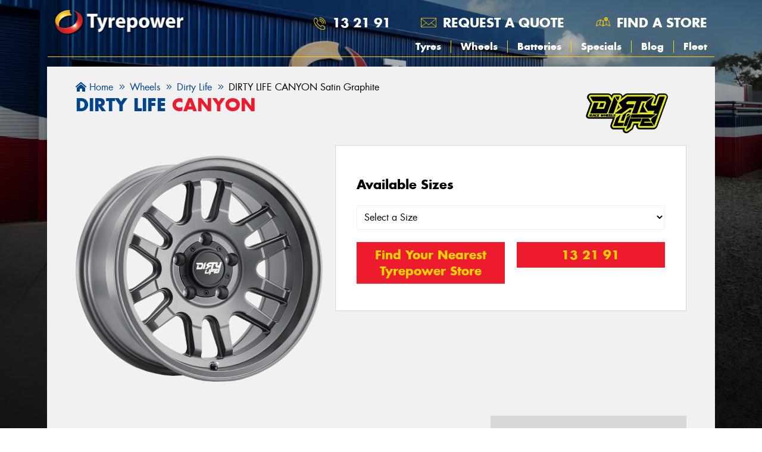

--- FILE ---
content_type: text/html; charset=UTF-8
request_url: https://www.tyrepower.com.au/wheels/dirty-life/dirty-life-canyon-satin-graphite
body_size: 11217
content:
<!DOCTYPE html>
<html lang='en'>
<head>
    
<meta name='robots' content='all'><meta name='viewport' content='width=device-width, initial-scale=1, shrink-to-fit=no'><meta charset='utf-8'>
<title>DIRTY LIFE CANYON Satin Graphite | Tyrepower Australia</title>
<meta name='description' content='Tyrepower offers DIRTY LIFE CANYON wheels in a range of finishes including Satin Graphite finish. Check out the sizes available or browse our full range of DIRTY LIFE wheels.'><meta name='image' content='/images/meta-image.jpg'><link rel='canonical' href='https://www.tyrepower.com.au/wheels/dirty-life/dirty-life-canyon-satin-graphite'>
<meta name='siteName' content='www.tyrepower.com.au'><meta property='og:title' content='DIRTY LIFE CANYON Satin Graphite | Tyrepower Australia'><meta property='og:description' content='Tyrepower offers DIRTY LIFE CANYON wheels in a range of finishes including Satin Graphite finish. Check out the sizes available or browse our full range of DIRTY LIFE wheels.'><meta property='og:image' content='/images/meta-image.jpg'><meta property='og:site_name' content='www.tyrepower.com.au'><meta property='og:type' content='website'><meta property='og:url' content='https://www.tyrepower.com.au/wheels/dirty-life/dirty-life-canyon-satin-graphite'><link rel='shortcut icon' href='/favicon.ico'>
<meta name='apple-touch-icon' content='/favicon.ico'>	
<!-- Google Tag Manager -->
<script>(function(w,d,s,l,i){w[l]=w[l]||[];w[l].push({'gtm.start':
new Date().getTime(),event:'gtm.js'});var f=d.getElementsByTagName(s)[0],
j=d.createElement(s),dl=l!='dataLayer'?'&l='+l:'';j.async=true;j.src=
'https://www.googletagmanager.com/gtm.js?id='+i+dl;f.parentNode.insertBefore(j,f);
})(window,document,'script','dataLayer', 'GTM-N7W7VSL');</script>
<!-- End Google Tag Manager --><script src="https://www.google.com/recaptcha/api.js?render=6LdXduQrAAAAALwTtGB-wSdGtnGcPSTUKTnyzoOh"></script>
<script>
	grecaptcha.ready(function()
	{
		grecaptcha.execute('6LdXduQrAAAAALwTtGB-wSdGtnGcPSTUKTnyzoOh', {action:'page_with_form'});
	});

	// SET UP THE PSEUDO NAMESPACE
	if(typeof window.MyTyreSite === 'undefined')
	{
		window.MyTyreSite = {};
	}

	if(typeof window.MyTyreSite['TyrepowerNational'] === 'undefined')
	{
		window.MyTyreSite.TyrepowerNational = {};
	}

	if(typeof window.MyTyreSite.TyrepowerNational['recaptchaPublicKey'] === 'undefined')
	{
		window.MyTyreSite.TyrepowerNational.recaptchaPublicKey = '6LdXduQrAAAAALwTtGB-wSdGtnGcPSTUKTnyzoOh';
	}
</script>    <link rel="stylesheet" href="/gen/style/products.css?v=1e860c1">
<link rel="stylesheet" href="/include/mytyresite/globalcss/style/fontawesome.5.10.1.min.css">
<link rel="stylesheet" href="/gen/style/main.css?v=130c4c8">
    <script src="/include/mytyresite/helpers/js/jquery.min.js"></script>
<script src="/gen/mytyresite/helpers/js/tools.js?v=5ae75df"></script>
<script src="/gen/js/location.js?v=fd0af14"></script>
<script src="/gen/js/footer.js?v=8fdb382"></script>
<script src="/gen/js/header.js?v=bb69c69"></script>
<script src="/gen/js/contact.js?v=fb2fb05"></script>
</head>
        
<body>

	<!-- Google Tag Manager (noscript) -->
	<noscript><iframe src="https://www.googletagmanager.com/ns.html?id=GTM-N7W7VSL"
	height="0" width="0" style="display:none;visibility:hidden"></iframe></noscript>
	<!-- End Google Tag Manager (noscript) -->

  
<header class="header">
    <section class="desktop-menu">
        <div class="wrapper">
            <nav class="main-nav">
                <div class="main-nav__logo">
                    <a href="/">
                        <img src="/images/tyrepower-logo.png" alt="Tyrepower Home Page" class="image-logo">
                    </a>
                </div>
                <div class="main-nav__menu">
                    <ul class="menu__top__lists">
                                                    <li class="menu__top__list menu__top__list--phone">
                                <a href="tel:13 21 91" class="menu__top__link" data-event-category="phone_call" data-event-action="National" data-event-label="13 21 91"> 13 21 91</a>                            </li>
                                                <li class="menu__top__list menu__top__list--request">
                            <a class="menu__top__link open-modal" data-modal-id="request-a-quote-modal">
                                Request a quote
                            </a>
                        </li>
                                                <li class="menu__top__list menu__top__list--search">
                            <a href="/stores" class="menu__top__link" >
                                Find a store
                            </a>
                        </li>
                                                <li class="menu__top__list menu__top__list--store" id="StoreLink">
                                                    </li>
                    </ul>
                    <ul class='menu__bottom__lists'><li class='  '><a  href='/tyres'>Tyres</a></li><li class='  '><a  href='/wheels'>Wheels</a></li><li class='  '><a  href='/services/automotive-batteries'>Batteries</a></li><li class='  '><a  href='/specials'>Specials</a></li><li class='  '><a  href='/news'>Blog</a></li><li class='  '><a  href='/fleet'>Fleet</a></li></ul>                </div>
            </nav>
        </div>
        <div class="megamenu tyres-megamenu"> 
	<div class="frame">
		<div class="wrapper">
			<div class="row">
				<div class="col col-9">

					<div class="megamenu-header col-12">
                        <h2> By Brand </h2>
                    </div>

                    <div class="megamenu-block col-12">
                        <div class="list-element col col-3"><a href="/tyres/bfgoodrich"><p><i class="fas fa-chevron-right"></i>BFGoodrich</p></a></div><div class="list-element col col-3"><a href="/tyres/cooper"><p><i class="fas fa-chevron-right"></i>Cooper</p></a></div><div class="list-element col col-3"><a href="/tyres/falken"><p><i class="fas fa-chevron-right"></i>Falken</p></a></div><div class="list-element col col-3"><a href="/tyres/kumho-tyres"><p><i class="fas fa-chevron-right"></i>Kumho Tyres</p></a></div><div class="list-element col col-3"><a href="/tyres/maxxis"><p><i class="fas fa-chevron-right"></i>Maxxis</p></a></div><div class="list-element col col-3"><a href="/tyres/michelin"><p><i class="fas fa-chevron-right"></i>Michelin</p></a></div><div class="list-element col col-3"><a href="/tyres/mickey-thompson"><p><i class="fas fa-chevron-right"></i>Mickey Thompson</p></a></div><div class="list-element col col-3"><a href="/tyres/pirelli"><p><i class="fas fa-chevron-right"></i>Pirelli</p></a></div><div class="list-element col col-3"><a href="/tyres/toyo"><p><i class="fas fa-chevron-right"></i>Toyo</p></a></div><div class="list-element col col-3"><a href="/tyres/vitora"><p><i class="fas fa-chevron-right"></i>Vitora</p></a></div>                        <div class="list-element col col-3"><a href="/tyres/brands"><p><b><i class="fas fa-chevron-right"></i>View All Brands</b></p></a></div>
						<div class="list-element col col-3"><a href="/tyres/all"><p><b><i class="fas fa-chevron-right"></i>Browse All Tyres</b></p></a></div>
                    </div>

                    <div class="megamenu-header col-12">
                        <h2> By Vehicle </h2>
                    </div>
                    <div class="megamenu-block col-12 megamenu-vehicle-list">
                        <div class="list-element col"><a href="/tyres/vehicles/ford"><img data-lazy-src="https://s3-ap-southeast-2.amazonaws.com/mytyresite-images/vehicle-makes/ford.png" src="" alt="Ford Logo"></a></div><div class="list-element col"><a href="/tyres/vehicles/holden"><img data-lazy-src="https://s3-ap-southeast-2.amazonaws.com/mytyresite-images/vehicle-makes/holden.png" src="" alt="Holden Logo"></a></div><div class="list-element col"><a href="/tyres/vehicles/honda"><img data-lazy-src="https://s3-ap-southeast-2.amazonaws.com/mytyresite-images/vehicle-makes/honda.png" src="" alt="Honda Logo"></a></div><div class="list-element col"><a href="/tyres/vehicles/hyundai"><img data-lazy-src="https://s3-ap-southeast-2.amazonaws.com/mytyresite-images/vehicle-makes/hyundai.png" src="" alt="Hyundai Logo"></a></div><div class="list-element col"><a href="/tyres/vehicles/kia"><img data-lazy-src="https://s3-ap-southeast-2.amazonaws.com/mytyresite-images/vehicle-makes/kia.png" src="" alt="Kia Logo"></a></div><div class="list-element col"><a href="/tyres/vehicles/mazda"><img data-lazy-src="https://s3-ap-southeast-2.amazonaws.com/mytyresite-images/vehicle-makes/mazda.png" src="" alt="Mazda Logo"></a></div><div class="list-element col"><a href="/tyres/vehicles/mercedes-benz"><img data-lazy-src="https://s3-ap-southeast-2.amazonaws.com/mytyresite-images/vehicle-makes/mercedes-benz.png" src="" alt="Mercedes-Benz Logo"></a></div>
                        <div class="list-element btn col"><a href="/tyres/vehicles"><p><b>View All</b></p></a></div>

                    </div>

                    <div class="megamenu-header col-12">
                        <h2> By Size </h2>
                    </div>
                    <div class="megamenu-block col-12">
                                                    <div class="list-element col col-3">
                                <a href="/175-65r14?at=sbs"><p><i class="fas fa-chevron-right"></i> 175/65R14</p></a>
                            </div>
                                                    <div class="list-element col col-3">
                                <a href="/195-65r15?at=sbs"><p><i class="fas fa-chevron-right"></i> 195/65R15</p></a>
                            </div>
                                                    <div class="list-element col col-3">
                                <a href="/205-55r16?at=sbs"><p><i class="fas fa-chevron-right"></i> 205/55R16</p></a>
                            </div>
                                                    <div class="list-element col col-3">
                                <a href="/205-60r16?at=sbs"><p><i class="fas fa-chevron-right"></i> 205/60R16</p></a>
                            </div>
                                                    <div class="list-element col col-3">
                                <a href="/205-65r15?at=sbs"><p><i class="fas fa-chevron-right"></i> 205/65R15</p></a>
                            </div>
                                                    <div class="list-element col col-3">
                                <a href="/205r16?at=sbs"><p><i class="fas fa-chevron-right"></i> 205R16</p></a>
                            </div>
                                                    <div class="list-element col col-3">
                                <a href="/215-60r16?at=sbs"><p><i class="fas fa-chevron-right"></i> 215/60R16</p></a>
                            </div>
                                                    <div class="list-element col col-3">
                                <a href="/225-55r18?at=sbs"><p><i class="fas fa-chevron-right"></i> 225/55R18</p></a>
                            </div>
                                                    <div class="list-element col col-3">
                                <a href="/225-65r17?at=sbs"><p><i class="fas fa-chevron-right"></i> 225/65R17</p></a>
                            </div>
                                                    <div class="list-element col col-3">
                                <a href="/245-70r16?at=sbs"><p><i class="fas fa-chevron-right"></i> 245/70R16</p></a>
                            </div>
                                                    <div class="list-element col col-3">
                                <a href="/265-65r17?at=sbs"><p><i class="fas fa-chevron-right"></i> 265/65R17</p></a>
                            </div>
                                                <div class="list-element col"><a href="/tyres/size"><p><b><i class="fas fa-chevron-right"></i>Search your Size</b></p></a></div>
                    </div>
                </div>
                
				<div class="col col-3">

                    <div class="megamenu-header col-12">

                        <h2> Tyre Care & Tips </h2>

                    </div>    

                    <div class="megamenu-block megamenu-service-list col-12">
                        <ul class="col-12">

                            <li class="list-element"><a href="/tyres/tyre-care/tyre-balance"><p><i class="fas fa-tire"></i>Tyre & Wheel Balance</p></a></li>
                            <li class="list-element"><a href="/tyres/tyre-care/tyre-pressures"><p><i class="fas fa-tire-pressure-warning"></i>Tyre Pressure</p></a></li>
                            <li class="list-element"><a href="/tyres/tyre-care/tyre-rotation"><p><i class="fas fa-tire"></i>Tyre Rotation</p></a></li>
                            <li class="list-element"><a href="/tyres/tyre-tips/tyre-care-general"><p><i class="fas fa-tire-flat"></i>General Tyre Tips</p></a></li>
                            <li class="list-element"><a href="/tyres/tyre-tips/tyre-choice"><p><i class="fas fa-truck"></i>Choosing Your Next Tyres</p></a></li>
                            <li class="list-element"><a href="/tyres/tyre-care"><p><i class="fas fa-tire"></i>Tyre Care</p></a></li>

                        </ul>    

                    </div>

					
<a href="/specials/kumho-buy-3-get-1-free-jan-2026" class="specials-link primary-special col-12 megamenu-sidebar">
	<div class="specials-thumbnail">
		<img src="https://content.tyrepower.com.au/tile-images/tyrepower-kumho-tyres-hot-summer-sale-jan-2026-tile.webp" alt="Beach with 4 tyres near it and words 'Hot summer sale buy 3 get 1 free' on select Kumho tyres" class="specials-thumbnail__image">
	</div>
</a>					
				</div>
				
			</div>	
		</div>	
		
	</div>
</div><div class="megamenu wheels-megamenu"> 
	<div class="frame">
		<div class="wrapper">
			<div class="row">
				<div class="col col-9">

					<div class="megamenu-header col-12">
                        <h2> By Brand </h2>
                    </div>

                    <div class="megamenu-block col-12">
						<a href="/wheels/roh" class="brand-link col-6 col-sm-4 col-md-2 align-content-center"><img class="brand-link__img" data-lazy-src="https://s3-ap-southeast-2.amazonaws.com/mytyresite-images/brands/roh.png" alt="ROH"></a><a href="/wheels/dwc" class="brand-link col-6 col-sm-4 col-md-2 align-content-center"><img class="brand-link__img" data-lazy-src="https://s3-ap-southeast-2.amazonaws.com/mytyresite-images/brands/dwc.png" alt="DWC"></a><a href="/wheels/csa" class="brand-link col-6 col-sm-4 col-md-2 align-content-center"><img class="brand-link__img" data-lazy-src="https://s3-ap-southeast-2.amazonaws.com/mytyresite-images/brands/csa.png" alt="CSA"></a><a href="/wheels/speedy-wheels" class="brand-link col-6 col-sm-4 col-md-2 align-content-center"><img class="brand-link__img" data-lazy-src="https://s3-ap-southeast-2.amazonaws.com/mytyresite-images/brands/speedy-wheels.png" alt="Speedy Wheels"></a><a href="/wheels/american-outlaw" class="brand-link col-6 col-sm-4 col-md-2 align-content-center"><img class="brand-link__img" data-lazy-src="https://s3-ap-southeast-2.amazonaws.com/mytyresite-images/brands/american-outlaw.png" alt="American Outlaw"></a><a href="/wheels/american-racing" class="brand-link col-6 col-sm-4 col-md-2 align-content-center"><img class="brand-link__img" data-lazy-src="https://s3-ap-southeast-2.amazonaws.com/mytyresite-images/brands/american-racing.png" alt="American Racing"></a><a href="/wheels/black-rhino" class="brand-link col-6 col-sm-4 col-md-2 align-content-center"><img class="brand-link__img" data-lazy-src="https://s3-ap-southeast-2.amazonaws.com/mytyresite-images/brands/black-rhino.png" alt="Black Rhino"></a><a href="/wheels/cray" class="brand-link col-6 col-sm-4 col-md-2 align-content-center"><img class="brand-link__img" data-lazy-src="https://s3-ap-southeast-2.amazonaws.com/mytyresite-images/brands/cray.png" alt="CRAY"></a><a href="/wheels/dirty-life" class="brand-link col-6 col-sm-4 col-md-2 align-content-center"><img class="brand-link__img" data-lazy-src="https://s3-ap-southeast-2.amazonaws.com/mytyresite-images/brands/dirty-life.png" alt="DIRTY LIFE"></a><a href="/wheels/dynamic-steel" class="brand-link col-6 col-sm-4 col-md-2 align-content-center"><img class="brand-link__img" data-lazy-src="https://s3-ap-southeast-2.amazonaws.com/mytyresite-images/brands/dynamic-steel.png" alt="Dynamic Steel"></a><a href="/wheels/elite" class="brand-link col-6 col-sm-4 col-md-2 align-content-center"><img class="brand-link__img" data-lazy-src="https://s3-ap-southeast-2.amazonaws.com/mytyresite-images/brands/elite.png" alt="ELITE"></a>
						<div class="list-element btn col"><a href="/wheels/all"><p class="t-center"><b>Browse All Wheels</b></p></a></div>

                    </div>

                    <div class="megamenu-header col-12">
                        <h2> By Vehicle </h2>
                    </div>
                    <div class="megamenu-block col-12 megamenu-vehicle-list">
                        <div class="list-element col"><a href="/wheels/vehicles/ford"><img data-lazy-src="https://s3-ap-southeast-2.amazonaws.com/mytyresite-images/vehicle-makes/ford.png" src="" alt="Ford Logo"></a></div><div class="list-element col"><a href="/wheels/vehicles/holden"><img data-lazy-src="https://s3-ap-southeast-2.amazonaws.com/mytyresite-images/vehicle-makes/holden.png" src="" alt="Holden Logo"></a></div><div class="list-element col"><a href="/wheels/vehicles/honda"><img data-lazy-src="https://s3-ap-southeast-2.amazonaws.com/mytyresite-images/vehicle-makes/honda.png" src="" alt="Honda Logo"></a></div><div class="list-element col"><a href="/wheels/vehicles/hyundai"><img data-lazy-src="https://s3-ap-southeast-2.amazonaws.com/mytyresite-images/vehicle-makes/hyundai.png" src="" alt="Hyundai Logo"></a></div><div class="list-element col"><a href="/wheels/vehicles/kia"><img data-lazy-src="https://s3-ap-southeast-2.amazonaws.com/mytyresite-images/vehicle-makes/kia.png" src="" alt="Kia Logo"></a></div><div class="list-element col"><a href="/wheels/vehicles/mazda"><img data-lazy-src="https://s3-ap-southeast-2.amazonaws.com/mytyresite-images/vehicle-makes/mazda.png" src="" alt="Mazda Logo"></a></div><div class="list-element col"><a href="/wheels/vehicles/mercedes-benz"><img data-lazy-src="https://s3-ap-southeast-2.amazonaws.com/mytyresite-images/vehicle-makes/mercedes-benz.png" src="" alt="Mercedes-Benz Logo"></a></div>
                        <div class="list-element btn col"><a href="/wheels/vehicles"><p><b>View All</b></p></a></div>

                    </div>

                </div>
                
				<div class="col col-3">

                    <div class="megamenu-header col-12">

                        <h2> Wheel Care & Tips </h2>
                    </div>    
                    <div class="megamenu-block megamenu-service-list col-12">
                        <ul class="col-12">

                            <li class="list-element"><a href="/services/wheel-alignment"><p><i class="fas fa-steering-wheel"></i>Wheel Alignment</p></a></li>
                            <li class="list-element"><a href="/tyres/tyre-care/tyre-balance"><p><i class="fas fa-tire"></i>Tyre & Wheel Balance</p></a></li>

                        </ul>    

                    </div>

                    
<a href="/specials/kumho-buy-3-get-1-free-jan-2026" class="specials-link primary-special col-12 megamenu-sidebar">
	<div class="specials-thumbnail">
		<img src="https://content.tyrepower.com.au/tile-images/tyrepower-kumho-tyres-hot-summer-sale-jan-2026-tile.webp" alt="Beach with 4 tyres near it and words 'Hot summer sale buy 3 get 1 free' on select Kumho tyres" class="specials-thumbnail__image">
	</div>
</a>					
				</div>
				
			</div>	
		</div>	
		
	</div>
</div><div class="megamenu specials-megamenu"> 
	<div class="frame">
		<div class="wrapper">

            <div class="megamenu-header col-12">
                <h2> Our Current Deals </h2>
            </div>
            <div class="megamenu-block col-12">

                <div class="row">

					
<a href="/specials/kumho-buy-3-get-1-free-jan-2026" class="specials-link primary-special col megamenu-specials-tile">
	<div class="specials-thumbnail">
		<img data-lazy-src="https://content.tyrepower.com.au/tile-images/tyrepower-kumho-tyres-hot-summer-sale-jan-2026-tile.webp" src="" alt="Beach with 4 tyres near it and words 'Hot summer sale buy 3 get 1 free' on select Kumho tyres" class="specials-thumbnail__image">
	</div>
</a>
                </div>

            </div>
		</div>
	</div>
</div><div class="megamenu news-megamenu"> 
	<div class="frame">
		<div class="wrapper">

            <div class="megamenu-header col-12">
                <h2>The Latest Blog Articles</h2>
            </div>    
            <div class="megamenu-block col-12">
				
<div class="col-12 col-sm-6 col-md-3 article-tile">
	
	<div class="page-news__cols-4">
		
		<a href="/news/do-you-have-to-charge-a-hybrid-car" class="page-news__cols__top">
			<img data-lazy-src="https://content.tyrepower.com.au/articles/covers/car-3322152_1920-thumbnail.webp" src="" alt="Is It Necessary to Charge a Hybrid Car?" class="page-news__thumbnail">
		</a>
		<div class="page-news__cols__middle">
			<a href="/news/do-you-have-to-charge-a-hybrid-car"><h3 class="page-news__cols__heading">Do you have to charge a hybrid car?</h3></a>
			<p class="page-news__cols__blurb">Find out how hybrid cars charge, the difference between traditional and plug-in hybrids, and how to charge a hybrid car at home or on the road.</p>
		</div>
		<a href="/news/do-you-have-to-charge-a-hybrid-car" class="page-news__cols__bottom">
			<button class="page-news__cols__more">Read more</button>
		</a>
		
	</div>
	
</div>
<div class="col-12 col-sm-6 col-md-3 article-tile">
	
	<div class="page-news__cols-4">
		
		<a href="/news/how-do-you-buff-out-scratches-on-a-car" class="page-news__cols__top">
			<img data-lazy-src="https://content.tyrepower.com.au/articles/covers/pexels-esmihel-14542677-thumbnail.webp" src="" alt="How to Buff Out Scratches on a Car?" class="page-news__thumbnail">
		</a>
		<div class="page-news__cols__middle">
			<a href="/news/how-do-you-buff-out-scratches-on-a-car"><h3 class="page-news__cols__heading">How do you buff out scratches on a car?</h3></a>
			<p class="page-news__cols__blurb">Read our complete guide on how to buff out scratches on a car before taking your vehicle to the next nearby scratch repair service.</p>
		</div>
		<a href="/news/how-do-you-buff-out-scratches-on-a-car" class="page-news__cols__bottom">
			<button class="page-news__cols__more">Read more</button>
		</a>
		
	</div>
	
</div>
<div class="col-12 col-sm-6 col-md-3 article-tile">
	
	<div class="page-news__cols-4">
		
		<a href="/news/how-to-inspect-a-user-car" class="page-news__cols__top">
			<img data-lazy-src="https://content.tyrepower.com.au/articles/covers/man-mechanic-woman-customer-look-car-hood-discuss-repairs-thumbnail.webp" src="" alt="Guide on How to Inspect a Used Car" class="page-news__thumbnail">
		</a>
		<div class="page-news__cols__middle">
			<a href="/news/how-to-inspect-a-user-car"><h3 class="page-news__cols__heading">How to Inspect a Used Car?</h3></a>
			<p class="page-news__cols__blurb">Did you find a used car that you like, but you’re having second thoughts about whether it’s worth buying? Find out how to inspect a used car with Tyrepower.</p>
		</div>
		<a href="/news/how-to-inspect-a-user-car" class="page-news__cols__bottom">
			<button class="page-news__cols__more">Read more</button>
		</a>
		
	</div>
	
</div>
<div class="col-12 col-sm-6 col-md-3 article-tile">
	
	<div class="page-news__cols-4">
		
		<a href="/news/how-to-remove-a-car-battery" class="page-news__cols__top">
			<img data-lazy-src="https://content.tyrepower.com.au/articles/covers/car-battery-with-leads-attached-thumbnail.webp" src="" alt="How to Remove a Car Battery?" class="page-news__thumbnail">
		</a>
		<div class="page-news__cols__middle">
			<a href="/news/how-to-remove-a-car-battery"><h3 class="page-news__cols__heading">How Do I Remove a Car Battery?</h3></a>
			<p class="page-news__cols__blurb">Learn how to change a car battery, which tools you'll need, when it's time for a replacement and all safety instructions.</p>
		</div>
		<a href="/news/how-to-remove-a-car-battery" class="page-news__cols__bottom">
			<button class="page-news__cols__more">Read more</button>
		</a>
		
	</div>
	
</div>			</div>
			
            
        </div>
			
	</div>
</div>    </section>
    <section class="mobile-menu">
        <div class="mobile-header">
            <div class="row align-items-center">
                <div class="col-7">
                    <a href="/"><img width="440" height="88" class="logo" src="/images/tyrepower-logo.png" alt="Tyrepower Logo"></a>
                </div>

                <div class="col-5 justify-content-end align-items-center">

                    <div class="mobile-header-link">

                        <a class="open-modal c-pointer header-icons" data-modal-id="mobile-header-store-modal">
                            <img width="64" height="68" src="/images/icons/phone.png" alt="Phone icon" />
                        </a>

                    </div>
                    <div class="mobile-header-link mobile-request-header">

                        <a class="open-modal c-pointer header-icons header-icons-email" data-modal-id="request-a-quote-modal">
                            <img width="761" height="458" src="/images/icons/email-header.png" alt="Email icon" />
                        </a>

                    </div>

                    <div class="modal modal-medium modal-esc-to-close" id="mobile-header-store-modal">
	
	<div class="modal-bg modal-click-to-close"></div>
	
		<div class="modal-close-section">
		
		<span class="modal-close" data-modal-id="mobile-header-store-modal"><i role="presentation" class="fal fa-times"></i></span>
	
	</div>
	
	<div class="modal-body">
		
		<div class="modal-content">


    <section class="mobile-header-store">

<div class="mobile-header-link">

    <h3>Contact Tyrepower</h3>

    <a href="tel:13 21 91" class="btn btn-blue mobile-header-link-phone" data-event-category="phone_call" data-event-action="National" data-event-label="13 21 91"> 13 21 91</a>
    <a class="btn btn-blue" href="/stores" >
        Find a Store
    </a>

</div>
</section>

</div>
	
	</div>

</div>
                    <div class="burger-container">
                        <div id="burger">
                            <div class="bar topBar"></div>
                            <div class="bar midBar"></div>
                            <div class="bar btmBar"></div>
                        </div>

                    </div>
                </div>
            </div>
            <div id="mobile-selected-store"></div>
            <nav class="mobile-nav">
                <ul class="nav menu"><li><a class="find-nearest-store-link" href="/stores">Find your nearest store</a></li></ul>
                <ul class='nav menu'><li class='has-children  '><a  href='/tyres'>Tyres</a><ul class='child-menu'><li class='  '><a  href='/tyres'>Search Tyres</a></li><li class='  '><a  href='/tyres/brands'>Search by Brand</a></li><li class='  '><a  href='/tyres/vehicles'>Search by Vehicle</a></li><li class='  '><a  href='/tyres/size'>Search by Size</a></li><li class='  '><a  href='/tyres#diameter'>Search by Diameter</a></li><li class='  '><a  href='/tyres/all'>Search All Tyres</a></li></ul></li><li class='has-children  '><a  href='/wheels'>Wheels</a><ul class='child-menu'><li class='  '><a  href='/wheels'>Search Wheels</a></li><li class='  '><a  href='/wheels/brands'>Search by Brand</a></li><li class='  '><a  href='/wheels/vehicles'>Search by Vehicle</a></li><li class='  '><a  href='/wheels/all'>Search All Wheels</a></li></ul></li><li class='  '><a  href='/services/battery-maintenance'>Batteries</a></li><li class='  '><a  href='/specials'>Specials</a></li><li class='  '><a  href='/news'>Blog</a></li><li class='  '><a  href='/fleet'>Fleet</a></li><li class='  '><a  href='/services'>Services</a></li><li class='  '><a  href='/pay-later'>Buy Now Pay Later</a></li></ul>            </nav>
		</div>
					<div class="find-tyrepower">
				<a href="/stores">Find your nearest Tyrepower</a>
			</div>
		    </section>
    <div class="back-top">
		<a class="open-modal" data-modal-id="mobile-header-store-modal" data-event-category="open_phone_button" data-event-action="National" data-event-label="Phone">
			<span class="mobile-icon icon-phone"><img style="width:70%; height:76%; margin-top:6px;" src="/images/icons/phone-thumb.png" alt="Phone call" /></span>
		</a>
	</div>
</header>

<div class="global-background"></div>
  <div class="page-content">

  <div class="body-overlay"></div>
  
	<div class="wrapper no-padding-vertical">
					
			</div>

    
<div class="page-product wheel-product-page">
    <div class="wrapper">
        <div class="inner">
            
<ol class="breadcrumbs" itemscope itemtype="https://schema.org/BreadcrumbList">
					<li class="breadcrumb-li" itemprop="itemListElement" itemscope itemtype="https://schema.org/ListItem"><a class="breadcrumb-a" itemprop="item" href="https://www.tyrepower.com.au/"><span itemprop="name"><i class="fas fa-home-lg-alt"></i>Home</span></a><meta itemprop="position" content="1" /></li><i class="fal fa-angle-double-right"></i><li class="breadcrumb-li" itemprop="itemListElement" itemscope itemtype="https://schema.org/ListItem"><a class="breadcrumb-a" itemprop="item" href="https://www.tyrepower.com.au/wheels"><span itemprop="name">Wheels</span></a><meta itemprop="position" content="2" /></li><i class="fal fa-angle-double-right"></i><li class="breadcrumb-li" itemprop="itemListElement" itemscope itemtype="https://schema.org/ListItem"><a class="breadcrumb-a" itemprop="item" href="https://www.tyrepower.com.au/wheels/dirty-life"><span itemprop="name">Dirty Life</span></a><meta itemprop="position" content="3" /></li><i class="fal fa-angle-double-right"></i><li class="breadcrumb-li" itemprop="itemListElement" itemscope itemtype="https://schema.org/ListItem"><span itemprop="name">DIRTY LIFE CANYON Satin Graphite</span><meta itemprop="position" content="4" /></li>
				</ol>
            <div class="product-heading">
                
                <div class="row">
                    <div class="col-md-9">
                        <h1>DIRTY LIFE <span class="t-red">CANYON</span></h1>
                    </div>
                    <div class="col-md-3 justify-content-left justify-content-md-end">
                        <div class="product-brand">
                            <img src="https://s3-ap-southeast-2.amazonaws.com/mytyresite-images/brands/dirty-life.png" alt="DIRTY LIFE Logo" width="300" height="100">
                        </div>
                    
                    </div>
                </div>

            </div>

            <div class="row">
                <div class="col-sm-5">
                    <div class="product-image">
                        <img src="https://images.vldata.com.au/wheel-styles/24/4dab9d4e-eb44-449e-a5ec-2a735cbaf548.png" alt="CANYON Satin Graphite" width="800" height="800">
                    </div>
                </div>
                <div class="col-sm-7">
                    <div class="product-overview">
                        <div class="wrapper">

                            <p></p>
                            
                                                            
                                <div class="size-options">
                                    <h3>Available Sizes</h3>
                                    <br>
                                    <select id="product-size" name="tyre-size" class="form-control ">
                                        <option disabled value="Not selected" selected="true">Select a Size</option>
                                        <option  data-code='A9310-7950MGT2' value='17" x 9" +0ET 5/150 - 5/150' data-id='379756'>17" x 9" +0ET 5/150 - 5/150</option><option  data-code='A9310-7983MGT8K' value='17" x 9" +10ET 6/139.7 - 6/139.7' data-id='233882'>17" x 9" +10ET 6/139.7 - 6/139.7</option>                                    </select>
                                </div>
                                
                                <br>
                            
                                                        
                            
                            <div class="row product-store-btns">
                                <div class="col-12 col-sm-6">
                                                                            <a href="/stores" class="red-button-big full-width t-center margin-bottom">Find Your Nearest Tyrepower Store</a>
                                                                    </div>
                                <div class="col-12 col-sm-6">
                                                                            <a href="tel:13 21 91" class="red-button-big full-width t-center" data-event-category="phone_call" data-event-action="National" data-event-label="13 21 91"> 13 21 91</a>                                                                    </div>
                            </div>

                        </div>
                    </div>
                </div>
            </div>

            <div class="product-details-container">
                <div class="row">
                    <div class="col-md-8 page-content-main">
                        <div class="product-details">
                            <div class="wrapper">
                                    
                                
                                
                                                                
                                <br>
                                
                            </div>
                        </div>

                        <div class="wheel-finish-options">

                            <h2>Finishes Available</h2>

                            <div class="row">
                                
                                <a class="col-sm-3 col-md-4" href="/wheels/dirty-life/dirty-life-canyon-matte-black">
                                            <div class="wheel-finish-option ">
                                                <img src="https://images.vldata.com.au/wheel-styles/23/00c072f9-5984-4c5b-8166-3af45c093f40.png" alt="CANYON Matte Black">
                                                <p><b>Matte Black</b></p>
                                            </div>
                                        </a><a class="col-sm-3 col-md-4" href="/wheels/dirty-life/dirty-life-canyon-satin-gold">
                                            <div class="wheel-finish-option ">
                                                <img src="https://images.vldata.com.au/wheel-styles/23/fcc50453-bcc7-4102-9202-854ee6d3c61c.png" alt="CANYON Satin Gold">
                                                <p><b>Satin Gold</b></p>
                                            </div>
                                        </a><a class="col-sm-3 col-md-4" href="/wheels/dirty-life/dirty-life-canyon-satin-graphite">
                                            <div class="wheel-finish-option active">
                                                <img src="https://images.vldata.com.au/wheel-styles/23/31cac7d3-58ca-4a5f-a30b-d2a99d1d4ab4.png" alt="CANYON Satin Graphite">
                                                <p><b>Satin Graphite</b></p>
                                            </div>
                                        </a>                            </div>
                        </div>
                    
                    </div>
                    <div class="col-md-4 justify-content-md-end">
                        

<div class="fixed-quote d-md-none">

    <div class="heading">

        <h3>Your Quote</h3>

        <i class="far fa-chevron-circle-down"></i>

    </div>

    <div class="quote-item-container">

        <div class="quote-items"></div>

    </div>

    <div class="quote-btn">

        <button class="btn btn-red">Request Quote</button>

    </div>

</div>

<div class="form-sidebar results-page">

    <div class="d-flex justify-content-between padding-rem">

        <h2 class="quote-heading">Not sure? Ask an Expert</h2>

        
    </div>

    
    <div class="quote-items d-none d-md-block margin-rem"></div>

    <form class="contact-us__form padding-rem no-padding-top initial-filter-state" id="QuoteRequest">
        <input type="hidden" name="type" value="Ask an Expert - Style Page">

		<div class="form-group hidden quotes">

        </div>
        <div class="form-group hidden vehicle-information">

			
        </div>

        <div class="form-group hidden product-information">
            
            
            				<input type="hidden" name="wheel-brand" value="DIRTY LIFE" />
            
            				<input type="hidden" name="wheel-style" value="CANYON" />
            
            				<input type="hidden" name="wheel-finish" value="Satin Graphite" />
                    </div>

                    <div class="form-group ga-information">
                <input type="hidden" name="ga-wheel" value="DIRTY LIFE CANYON" />
            </div>
        
        
        <div class="hidden-form">
        <!--For regular fitments-->
                            <div class="form-group">
                <label class="form-label" for="wheelsize">Wheel Size*</label>
                <select class="form-control form-dropdown required" name="wsize" id="wsize">
                    <option  data-code='A9310-7950MGT2' value='17" x 9" +0ET 5/150 - 5/150' data-id='379756'>17" x 9" +0ET 5/150 - 5/150</option><option  data-code='A9310-7983MGT8K' value='17" x 9" +10ET 6/139.7 - 6/139.7' data-id='233882'>17" x 9" +10ET 6/139.7 - 6/139.7</option>                </select>
            </div>
        
        <!--For staggered fitments-->
                                

        <div class="form-group">
            <label class="form-label" for="name">Name*</label>
            <input class="form-control required" name="name" id="name" type="text">
            <span class="error-message">Your name is required</span>
        </div>
        <div class="form-group">
            <label class="form-label" for="phone">Mobile*</label>
            <input class="form-control required" name="phone" id="phone" type="text">
            <span class="error-message">Your mobile number is required</span>
        </div>
        <div class="form-group">
            <label class="form-label" for="email">Email*</label>
            <input class="form-control required" name="email" id="email" type="text">
            <span class="error-message">Your email is required</span>
        </div>
        </div>
        <section style="display:none;" class="sliding-form">
        <div class="form-group">
            <label class="form-label" for="postcode">Postcode*</label>
            <input class="form-control required" name="postcode" id="postcode" type="text">
            <span class="error-message">Your postcode is required</span>
        </div>
        <div class="form-group hidden" id="store-form-selector">
            <label class="form-label" for="store">Store*</label>
            <select class="form-control required store-postcode-search" type="text" name="store" id="store">
                <option disabled>Select your Preferred Store</option>
            </select>
            <span class="error-message">Your store is required</span>
        </div>


        <label class="form-label" for="">Select a vehicle by rego or via our vehicle selector*</label>

        <div class="tyre-wheel-selector ">
            <div class="tab-selector-expert">
                                    <div id="rego-tab-expert" data-tab="rego-selector-expert" class="c-pointer tab-selector__tab-expert selected">Rego</div>
                    <div id="vehicle-tab-expert" data-tab="vehicle-selector-expert" class="c-pointer tab-selector__tab-expert">Vehicle</div>
                            </div>

                        <div class="form-group undo-margin">
                <div id="rego-selector-expert" class="view-selector view-active view-selector-dynamic-expert">

                    <h3>Search by licence plate:</h3>

					
<div class="lpn-form">

	<!-- LPN input -->
	<div class="lpn-expert product-quote default active">
		<input type="text" class="plate" placeholder="YOUR REGO" maxlength="10" autocomplete="off" autocorrect="off" autocapitalize="off" spellcheck="false" />
		<p class="legend">Choose your state/territory</p>
	</div>

	<div class="lpn-expert product-quote nt hidden">
		<input type="text" class="plate" placeholder="YOUR REGO" maxlength="10" autocomplete="off" autocorrect="off" autocapitalize="off" spellcheck="false" />
		<p class="legend">N.T. OUTBACK AUSTRALIA</p>
	</div>

	<div class="lpn-expert product-quote qld hidden">
		<input type="text" class="plate" placeholder="YOUR REGO" maxlength="10" autocomplete="off" autocorrect="off" autocapitalize="off" spellcheck="false" />
		<p class="legend">QUEENSLAND - SUNSHINE STATE</p>
	</div>

	<div class="lpn-expert product-quote wa hidden">
		<input type="text" class="plate" placeholder="YOUR REGO" maxlength="10" autocomplete="off" autocorrect="off" autocapitalize="off" spellcheck="false" />

		<div class="extra">
			<span>WESTERN</span>
			<span>AUSTRALIA</span>
		</div>

		<div class="sun">
			<img src="/images/icons/lpn-wa-extra.png" alt="WA Sun" />
		</div>
	</div>

	<div class="lpn-expert product-quote nsw hidden">
		<input type="text" class="plate" placeholder="YOUR REGO" maxlength="10" autocomplete="off" autocorrect="off" autocapitalize="off" spellcheck="false" />
		<p class="legend">NEW SOUTH WALES</p>
	</div>

	<div class="lpn-expert product-quote vic hidden">
		<input type="text" class="plate" placeholder="YOUR REGO" maxlength="10" autocomplete="off" autocorrect="off" autocapitalize="off" spellcheck="false" />
		<p class="legend">VICTORIA - THE EDUCATION STATE</p>
	</div>

	<div class="lpn-expert product-quote act hidden">
		<input type="text" class="plate" placeholder="YOUR REGO" maxlength="10" autocomplete="off" autocorrect="off" autocapitalize="off" spellcheck="false" />
		<p class="legend">CANBERRA - THE NATION'S CAPITAL</p>

		<div class="extra">
			<span>A</span>
			<span>C</span>
			<span>T</span>
		</div>
	</div>

	<div class="lpn-expert product-quote sa hidden">
		<input type="text" class="plate" placeholder="YOUR REGO" maxlength="10" autocomplete="off" autocorrect="off" autocapitalize="off" spellcheck="false" />
		<p class="legend">SOUTH AUSTRALIA</p>
	</div>

	<div class="lpn-expert product-quote tas hidden">
		<input type="text" class="plate" placeholder="YOUR REGO" maxlength="10" autocomplete="off" autocorrect="off" autocapitalize="off" spellcheck="false" />
		<p class="legend">Tasmania - <span>Explore the possibilities</span></p>
	</div>

	<!-- State selection buttons -->
	<div class="row">
		
				
			<div style='display:none;' class="col-12 col-sm-4">

									<button style="display:none;" type="button" class="btn btn-primary state-btn selected" data-state="DEFAULT">DEFAULT</button>
							
			</div>

				
			<div  class="col-12 col-sm-4">

									<button type="button" class="btn btn-primary state-btn " data-state="ACT">ACT</button>
							
			</div>

				
			<div  class="col-12 col-sm-4">

									<button type="button" class="btn btn-primary state-btn " data-state="NSW">NSW</button>
							
			</div>

				
			<div  class="col-12 col-sm-4">

									<button type="button" class="btn btn-primary state-btn " data-state="NT">NT</button>
							
			</div>

				
			<div  class="col-12 col-sm-4">

									<button type="button" class="btn btn-primary state-btn " data-state="QLD">QLD</button>
							
			</div>

				
			<div  class="col-12 col-sm-4">

									<button type="button" class="btn btn-primary state-btn " data-state="SA">SA</button>
							
			</div>

				
			<div  class="col-12 col-sm-4">

									<button type="button" class="btn btn-primary state-btn " data-state="TAS">TAS</button>
							
			</div>

				
			<div  class="col-12 col-sm-4">

									<button type="button" class="btn btn-primary state-btn " data-state="VIC">VIC</button>
							
			</div>

				
			<div  class="col-12 col-sm-4">

									<button type="button" class="btn btn-primary state-btn " data-state="WA">WA</button>
							
			</div>

				
	</div>
		
	<!-- Search buttons -->
	
		<div>

			<p style="display:none;" class="rego-error-ask-an-expert"></p>

			<button type="button" class="btn btn-primary btn-full search-btn disabled"><i class="far fa-search"></i> Search</button>

		</div>

	
</div>
                </div>

            </div>
            
            <div class="form-group undo-margin">

                <div id="vehicle-selector-expert" class="view-selector view-selector-dynamic-expert undo-padding">
                    <br />
                    <h3>Or search by vehicle:</h3>                    <div class="row justify-content-center">
                        <div class="col-sm-12 col-md-10">
                            <div class="col-12">
                                <label for="make-expert">Vehicle Make</label>
                                <select class="form-control" type="text" name="make-expert" id="make-expert">
                                    <option selected disabled>Select your make</option>
                                </select>
                            </div>
                            <div class="col-12">
                                <label for="year-expert">Vehicle Year</label>
                                <select class="form-control" type="text" name="year-expert" id="year-expert" disabled>
                                    <option selected disabled>Select your year</option>
                                </select>
                            </div>
                            <div class="col-12">
                                <label for="model-expert">Vehicle Model</label>
                                <select class="form-control" type="text" name="model-expert" id="model-expert" disabled>
                                    <option selected disabled>Select your model</option>
                                </select>
                            </div>
                            <div class="col-12 series-selection">
                                <label for="series-expert">Vehicle Series</label>
                                <select class="form-control" type="text" name="series-expert" id="series-expert" disabled>
                                    <option selected disabled>Select your series</option>
                                </select>
                                                            </div>
                        </div>
                    </div>
                </div>
            </div>
            <p style="display:none;" class="selected-vehicle" name="selected-vehicle" id="selected-vehicle"></p>
            <a style="display:none;" class="show-rego-selection"><i class="fal fa-edit"></i>Choose a different vehicle</a>
            <a style="display:none;" class="show-vehicle-selection"><i class="fal fa-edit"></i>Choose a different vehicle</a>

                                </div>
        <br/>
        <label class="form-label optional-licence" for="licence-number">Licence Number (Optional)</label>


    <div class="row optional-licence">
        <div class="col-12 col-sm-8">
        <input class="form-control" name="my-licence" id="my-licence" type="text">
        </div>
        <div class="col-12 col-sm-4">
        <select class="form-control" type="text" name="my-licence-state" id="my-licence-state">
            <option selected disabled>State</option>
            <option value="NSW">NSW</option>
            <option value="WA">WA</option>
            <option value="QLD">QLD</option>
            <option value="NT">NT</option>
            <option value="ACT">ACT</option>
            <option value="SA">SA</option>
            <option value="TAS">TAS</option>
            <option value="VIC">VIC</option>
        </select>
        </div>
    </div>

    
        <div class="form-group">
            <label class="form-label" for="">Message (optional)</label>
            <textarea name="message" id="" class="form-control form-textarea" rows="4"></textarea>
        </div>
        <input type="hidden" id="g-recaptcha-response" name="g-recaptcha-response">
        <input type="hidden" name="action" value="validate_captcha">
        <p class="form-terms">
	This site is protected by reCAPTCHA and the Google <a href="https://policies.google.com/privacy" target="_blank">Privacy Policy</a>
	and <a href="https://policies.google.com/terms" target="_blank">Terms of Service</a> apply.
</p>        <button class="btn btn-red" type="submit">Request Quote</button>
        </section>
    </form>
    <div class="mail padding-rem" id="ThankYou">
        <div class="cover"></div>
        <div class="letter">
            <h2>Thank you for contacting us!</h2>
            <p>We'll reach out to you as soon as we can.</p>
        </div>
    </div>
</div>


<div class="store-sidebar-section" data-service="" data-service-name=""></div>

						
												
                    </div>
                </div>
                    
                <div class="product-table">

                    <br/>
                    
                        <h3>Size Range</h3>
                        <p>Not sure what size you need? <a href="/wheels/vehicles">Search by vehicle</a>, or contact us using the form above.</p>

                        <table id="size-table">
                            <tr>
                                <th>Size</th>
                                <th>Stud Pattern</th>
                                <th>Alt. Stud Pattern</th>
                                <th>Offset</th>
                                <th>Hub Diameter</th>
                                <th>Taper</th>
                                <th>MWL</th>
                            </tr>
                            <tr rim="17" class="size-seperator"><th colspan="7">17"</th></tr><tr  rim="17" wheel-id="A9310-7950MGT2">
            <td data-label="Size">17" x 9" +0ET 5/150</td>
            <td data-label="Stud Pattern">5/150</td>
            <td data-label="Alt Stud Pattern">-</td>
            <td data-label="Offset">+0ET</td>
            <td data-label="Hub Diam.">110.2</td>
            <td data-label="Taper">Conical</td>
            <td data-label="MWL">1134</td>
        </tr><tr  rim="17" wheel-id="A9310-7983MGT8K">
            <td data-label="Size">17" x 9" +10ET 6/139.7</td>
            <td data-label="Stud Pattern">6/139.7</td>
            <td data-label="Alt Stud Pattern">-</td>
            <td data-label="Offset">+10ET</td>
            <td data-label="Hub Diam.">106.2</td>
            <td data-label="Taper">Conical</td>
            <td data-label="MWL">1542</td>
        </tr>                        </table>
                
                </div>
            </div>
        </div>
    </div>
</div>
      </div>

  
<footer class="page-footer">
    <!-- START OF RED STRIP -->
    <section class="red-strip">
        <div class="wrapper">
            <span class="footer-strip">
                <div id="footerBrands" class="footer-brands">
                    
                                        <a href="/tyres/bfgoodrich">
                                            <img width="300" height="100" src="https://s3-ap-southeast-2.amazonaws.com/mytyresite-images/brands/white/bfgoodrich.png" alt="BFGoodrich" loading="lazy">
                                            <span class="hidden" itemprop="brand">BFGoodrich</span>
                                        </a>
                                        <a href="/tyres/cooper">
                                            <img width="300" height="100" src="https://s3-ap-southeast-2.amazonaws.com/mytyresite-images/brands/white/cooper.png" alt="Cooper" loading="lazy">
                                            <span class="hidden" itemprop="brand">Cooper</span>
                                        </a>
                                        <a href="/tyres/falken">
                                            <img width="300" height="100" src="https://s3-ap-southeast-2.amazonaws.com/mytyresite-images/brands/white/falken.png" alt="Falken" loading="lazy">
                                            <span class="hidden" itemprop="brand">Falken</span>
                                        </a>
                                        <a href="/tyres/kumho-tyres">
                                            <img width="300" height="100" src="https://s3-ap-southeast-2.amazonaws.com/mytyresite-images/brands/white/kumho-tyres.png" alt="Kumho Tyres" loading="lazy">
                                            <span class="hidden" itemprop="brand">Kumho Tyres</span>
                                        </a>
                                        <a href="/tyres/maxxis">
                                            <img width="300" height="100" src="https://s3-ap-southeast-2.amazonaws.com/mytyresite-images/brands/white/maxxis.png" alt="Maxxis" loading="lazy">
                                            <span class="hidden" itemprop="brand">Maxxis</span>
                                        </a>
                                        <a href="/tyres/michelin">
                                            <img width="300" height="100" src="https://s3-ap-southeast-2.amazonaws.com/mytyresite-images/brands/white/michelin.png" alt="Michelin" loading="lazy">
                                            <span class="hidden" itemprop="brand">Michelin</span>
                                        </a>
                                        <a href="/tyres/mickey-thompson">
                                            <img width="300" height="100" src="https://s3-ap-southeast-2.amazonaws.com/mytyresite-images/brands/white/mickey-thompson.png" alt="Mickey Thompson" loading="lazy">
                                            <span class="hidden" itemprop="brand">Mickey Thompson</span>
                                        </a>
                                        <a href="/tyres/pirelli">
                                            <img width="300" height="100" src="https://s3-ap-southeast-2.amazonaws.com/mytyresite-images/brands/white/pirelli.png" alt="Pirelli" loading="lazy">
                                            <span class="hidden" itemprop="brand">Pirelli</span>
                                        </a>
                                        <a href="/tyres/toyo">
                                            <img width="300" height="100" src="https://s3-ap-southeast-2.amazonaws.com/mytyresite-images/brands/white/toyo.png" alt="Toyo" loading="lazy">
                                            <span class="hidden" itemprop="brand">Toyo</span>
                                        </a>
                                        <a href="/tyres/vitora">
                                            <img width="300" height="100" src="https://s3-ap-southeast-2.amazonaws.com/mytyresite-images/brands/white/vitora.png" alt="Vitora" loading="lazy">
                                            <span class="hidden" itemprop="brand">Vitora</span>
                                        </a>                    
                                <a href="/wheels/roh">
                                    <img width="300" height="100" src="https://s3-ap-southeast-2.amazonaws.com/mytyresite-images/brands/white/roh.png" alt="ROH" loading="lazy">
                                    <span class="hidden" itemprop="brand">ROH</span>
                                </a>
                                <a href="/wheels/dwc">
                                    <img width="300" height="100" src="https://s3-ap-southeast-2.amazonaws.com/mytyresite-images/brands/white/dwc.png" alt="DWC" loading="lazy">
                                    <span class="hidden" itemprop="brand">DWC</span>
                                </a>
                    <a href="/century-batteries">
                        <img width="398" height="148" src="https://mytyresite-images.s3.ap-southeast-2.amazonaws.com/brands/white/Century-Batteries-Logo.png" alt="Century Batteries" loading="lazy">
                        <span class="hidden" itemprop="brand">Century Batteries</span>
                    </a>
                </div>
            </span>
        </div>
    </section>
    <!-- END OF REDSTRIP -->

    <section class="footer-partners">
        <div class="wrapper">
            <h3>Proud Major Partner of</h3>
            <a href="https://www.prostate.org.au/" target="_blank"><img width="210" height="70" src="/images/corporate/pcfa-logo-white.png" alt="Prostate Cancer Foundation of Australia" loading="lazy" /></a>
        </div>
    </section>

    <section class="footer-links">
        <div class="wrapper">
            <div class="footer-links-top">
                <div class="footer-links-top__rows">

                    <a href="/tyres" class="accordion-title">Tyres</a>
                    <ul class="footer-links-top__lists">
						<li class="footer-links__list">
							<a href="/tyres" class="footer-links__text footer-links__text--yellow">Tyres</a>
						</li>
						<li class="footer-links__list">
							<a href="/tyres/brands" class="footer-links__text">Tyres by Brand</a>
						</li>
						<li class="footer-links__list">
							<a href="/tyres/size" class="footer-links__text">Tyres by Size</a>
						</li>
						<li class="footer-links__list">
							<a href="/tyres/vehicles" class="footer-links__text">Tyres by Vehicle</a>
						</li>
						<li class="footer-links__list">
							<a href="/tyres/tyre-care" class="footer-links__text">Tyre Care</a>
						</li>
						<li class="footer-links__list">
							<a href="/tyres/tyre-tips" class="footer-links__text">Tyre Tips</a>
						</li>
                    </ul>

                    <a href="/wheels" class="accordion-title">Wheels</a>
                    <ul class="footer-links-top__lists">
						<li class="footer-links__list">
							<a href="/wheels" class="footer-links__text footer-links__text--yellow">Wheels</a>
						</li>
						<li class="footer-links__list">
							<a href="/wheels/brands" class="footer-links__text">Wheels by Brand</a>
						</li>
						<li class="footer-links__list">
							<a href="/wheels/vehicles" class="footer-links__text">Wheels by Vehicle</a>
						</li>
                    </ul>

                </div>

                <div class="footer-links-top__rows">

                    <a href="/services" class="accordion-title">Services</a>
                    <ul class="footer-links-top__lists">
						<li class="footer-links__list">
							<a href="/services" class="footer-links__text footer-links__text--yellow">Services</a>
						</li>
						<li class="footer-links__list">
							<a href="/services/wheel-alignment" class="footer-links__text">Wheel Alignment</a>
						</li>
						<li class="footer-links__list">
							<a href="/services/tyre-fitting" class="footer-links__text">Tyre Fitting</a>
						</li>
						<li class="footer-links__list">
							<a href="/services/puncture-repairs" class="footer-links__text">Puncture Repairs</a>
						</li>
						<li class="footer-links__list">
							<a href="/services/brakes" class="footer-links__text">Brakes</a>
						</li>
						<li class="footer-links__list">
							<a href="/services/suspension" class="footer-links__text">Suspension</a>
						</li>
                    </ul>

                    <a href="/services/automotive-batteries" class="accordion-title">Batteries</a>
                    <ul class="footer-links-top__lists">
						<li class="footer-links__list">
							<a href="/services/automotive-batteries" class="footer-links__text footer-links__text--yellow">Batteries</a>
						</li>
						<li class="footer-links__list">
							<a href="/century-batteries" class="footer-links__text">Century Batteries</a>
						</li>
                    </ul>

                </div>

                <div class="footer-links-top__rows">

                    <a href="/specials" class="accordion-title">Specials</a>
                    <ul class="footer-links-top__lists">
                        <li class="footer-links__list">
                            <a href="/specials" class="footer-links__text footer-links__text--yellow">Specials</a>
						</li>
                    </ul>

                    <a href="/stores" class="accordion-title">Store Locations</a>
                    <ul class="footer-links-top__lists">
						<li class="footer-links__list">
							<a href="/stores" class="footer-links__text footer-links__text--yellow">Store Locations</a>
						</li>
						<li class="footer-links__list">
							<a href="/stores/nsw" class="footer-links__text">NSW/ACT</a>
						</li>
						<li class="footer-links__list">
							<a href="/stores/vic" class="footer-links__text">VIC</a>
						</li>
						<li class="footer-links__list">
							<a href="/stores/wa" class="footer-links__text">WA</a>
						</li>
						<li class="footer-links__list">
							<a href="/stores/sa" class="footer-links__text">SA</a>
						</li>
						<li class="footer-links__list">
							<a href="/stores/qld" class="footer-links__text">QLD</a>
						</li>
						<li class="footer-links__list">
							<a href="/stores/nt" class="footer-links__text">NT</a>
						</li>
						<li class="footer-links__list">
							<a href="/stores/tas" class="footer-links__text">TAS</a>
						</li>
                    </ul>

                </div>

                <div class="footer-links-top__rows">

                    <a href="/news" class="accordion-title">Blog & News</a>
                    <ul class="footer-links-top__lists">
                        <li class="footer-links__list">
                            <a href="/news" class="footer-links__text footer-links__text--yellow">Blog & News</a>
                        </li>
                    </ul>

					<a href="/contact-us" class="accordion-title">Contact Us</a>
					<ul class="footer-links-top__lists">
						<li class="footer-links__list">
							<a href="/contact-us" class="footer-links__text footer-links__text--yellow">Contact Us</a>
						</li>
						<li class="footer-links__list">
							<a href="/contact-us/feedback" class="footer-links__text">Feedback</a>
						</li>
						<li class="footer-links__list">
							<a href="/contact-us/state-office" class="footer-links__text">State Offices</a>
						</li>
					</ul>

					<a href="/about-us" class="accordion-title">About Us</a>
					<ul class="footer-links-top__lists">
						<li class="footer-links__list">
							<a href="/about-us" class="footer-links__text footer-links__text--yellow">About Us</a>
						</li>
						<li class="footer-links__list">
							<a href="/about-us/history" class="footer-links__text">Tyrepower History</a>
						</li>
						<li class="footer-links__list">
							<a href="/about-us/dealer-opportunities" class="footer-links__text">Dealer Opportunities</a>
						</li>
						<li class="footer-links__list">
							<a href="/about-us/mission-statement" class="footer-links__text">Mission Statement</a>
						</li>
					</ul>

                </div>

                <div class="footer-links-top__rows">

					<a href="/corporate" class="accordion-title">Corporate</a>
					<ul class="footer-links-top__lists">
						<li class="footer-links__list">
							<a href="/corporate" class="footer-links__text footer-links__text--yellow">Corporate</a>
						</li>
						<li class="footer-links__list">
							<a href="/corporate/pcfa" class="footer-links__text">PCFA</a>
						</li>
						<li class="footer-links__list">
							<a href="/corporate/tyre-stewardship" class="footer-links__text">Tyre Stewardship Australia</a>
						</li>
						<li class="footer-links__list">
							<a href="/corporate/canstar-blue" class="footer-links__text">Canstar</a>
						</li>
						<li class="footer-links__list">
							<a href="/sponsors" class="footer-links__text">Sponsors</a>
						</li>
					</ul>

					<a href="/fleet" class="accordion-title">Fleet</a>
					<ul class="footer-links-top__lists">
						<li class="footer-links__list">
							<a href="/fleet" class="footer-links__text footer-links__text--yellow">Fleet</a>
						</li>
						<li class="footer-links__list">
							<a href="/fleet/fleet-account-australia" class="footer-links__text">Fleet Account Australia</a>
						</li>
					</ul>

					<a href="/pay-later" class="accordion-title">Buy Now Pay Later</a>
					<ul class="footer-links-top__lists">
						<li class="footer-links__list">
							<a href="/pay-later" class="footer-links__text footer-links__text--yellow">Buy Now Pay Later</a>
						</li>
						<li class="footer-links__list">
							<a href="/afterpay" class="footer-links__text">Afterpay</a>
						</li>
						<li class="footer-links__list">
							<a href="/zip" class="footer-links__text">Zip</a>
						</li>
					</ul>

                </div>

            </div>

            <div class="footer-links-bottom">

                <div class="footer-logo">
                    <a href="/">
                        <img src="/images/tyrepower-logo.png" alt="Tyrepower Logo" class="footer-logo__image" loading="lazy">
                    </a>
                </div>

                <div class="footer-socials">

                    <ul class="footer-socials__lists">
                        <li class="footer-socials__list">
                            <a href="https://www.facebook.com/Tyrepower" target="_blank" class="footer-socials__link">
                                <img width="76" height="76" src="/images/icons/facebook.png" alt="Tyrepower Facebook" class="footer-socials__icon" loading="lazy">
                            </a>
                        </li>
                        <li class="footer-socials__list">
                            <a href="https://www.instagram.com/tyrepowerofficial/" target="_blank" class="footer-socials__link">
                                <img width="76" height="76" src="/images/icons/instagram.png" alt="Tyrepower Instagram" class="footer-socials__icon" loading="lazy">
                            </a>
                        </li>
                        <li class="footer-socials__list">
                            <a href="https://www.youtube.com/user/TyrepowerTV" target="_blank" class="footer-socials__link">
                                <img width="76" height="76" src="/images/icons/youtube.png" alt="Tyrepower Youtube" class="footer-socials__icon" loading="lazy">
                            </a>
                        </li>
                    </ul>

                </div>
                <div class="footer-logins">

                    <ul class="footer-logins__lists">
                        <li class="footer-logins__list">
                            <a href="https://training.tyrepower.com.au/login/index.php" rel="nofollow" class="footer-logins__link">Training Login</a>
                        </li>
                        <li class="footer-logins__list">
                            <a href="https://intranet.tyrepower.com.au/" class="footer-logins__link">Dealer Login</a>
                        </li>
                    </ul>

                </div>
                <div class="footer-legal">
					<div class="row">
                    	<span class="footer-legal__text">&copy; 2026 Tyrepower.com.au</span>
					</div>
					<div class="row">

						<span class="footer-legal__text">
                        <a href="/privacy-and-data-policy" class="footer-legal__link">Privacy & Data Policy</a>
                    </span>
					<span class="footer-legal__text">
                        <a href="/conditions-of-sale" class="footer-legal__link">Conditions of Sale</a>
                    </span>
                    <span class="footer-legal__text">
                        <a href="/sitemap" class="footer-legal__link">Sitemap</a>
                    </span>
					</div>
                </div>
            </div>
        </div>
    </section>
</footer><div class="modal modal-small modal-esc-to-close" id="request-a-quote-modal">
	
	<div class="modal-bg modal-click-to-close"></div>
	
		<div class="modal-close-section">
		
		<span class="modal-close" data-modal-id="request-a-quote-modal"><i role="presentation" class="fal fa-times"></i></span>
	
	</div>
	
	<div class="modal-body">
		
		<div class="modal-content">

<div class="form-sidebar">
    <h2 class="quote-heading">Request A Quote</h2>
    <form class="contact-us__form header-form" id="headerQuoteRequest">
        <input type="hidden" name="type" value="Request a Quote Header Form">
        <div class="form-group">
            <label class="form-label" for="name">Name*</label>
            <input class="form-control required" name="name" id="name" type="text">
            <span class="error-message">Your name is required</span>
        </div>
        <div class="form-group">
            <label class="form-label" for="phone">Mobile*</label>
            <input class="form-control required" name="phone" id="phone" type="text">
            <span class="error-message">Your mobile number is required</span>
        </div>
        <div class="form-group">
            <label class="form-label" for="email">Email*</label>
            <input class="form-control required" name="email" id="email" type="text">
            <span class="error-message">Your email is required</span>
        </div>
        <div class="form-group">
            <label class="form-label" for="postcode-header">Postcode*</label>
            <input class="form-control required" name="postcode" id="postcode-header" type="text">
            <span class="error-message">Your postcode is required</span>
        </div>
        <div class="form-group hidden" id="store-form-selector-header">
            <label class="form-label" for="store-header">Store*</label>
            <select class="form-control required store-postcode-search" type="text" name="store" id="store-header">
                <option disabled>Select your Preferred Store</option>
            </select>
            <span class="error-message">Your store is required</span>
        </div>
        <div class="form-group">
            <label class="form-label" for="">Message (optional)</label>
            <textarea name="message" id="" class="form-control form-textarea" rows="4"></textarea>
        </div>
        <input type="checkbox" id="accept-promotions" name="accept-promotions" value="accept-promotions" class="custom-style">
		<label for="accept-promotions" class="">I'd like to hear about promotions and news from Tyrepower</label>

        <input type="hidden" id="g-recaptcha-response-header-form" name="g-recaptcha-response">
        <input type="hidden" name="action" value="validate_captcha">
        <p class="form-terms">
	This site is protected by reCAPTCHA and the Google <a href="https://policies.google.com/privacy" target="_blank">Privacy Policy</a>
	and <a href="https://policies.google.com/terms" target="_blank">Terms of Service</a> apply.
</p>
        <button class="btn btn-red" type="submit">Request Quote</button>

    </form>
    <div class="mail" id="ThankYou-2">
        <div class="cover"></div>
        <div class="letter">
            <h2>Thank you for contacting us!</h2>
            <p>We'll reach out to you as soon as we can.</p>
        </div>
    </div>
</div>
</div>
	
	</div>

</div>
  

  <div id="loading-wheels">
    <div class="loading-screen__inner">
      <span id="wheel"></span>
      <h2 class="loading-screen__text">Loading...</h2>
    </div>
  </div>

</body><link rel="stylesheet" href="/gen/style/tyre-wheel-selector.css?v=2c90ffa">
<script src="/gen/js/main.js?v=5eda967"></script>
<script src="/gen/js/products.js?v=e29bdf0"></script>
<script src="/gen/js/ask-an-expert-tws.js?v=d22f06f"></script>

</html>

--- FILE ---
content_type: text/html; charset=utf-8
request_url: https://www.google.com/recaptcha/api2/anchor?ar=1&k=6LdXduQrAAAAALwTtGB-wSdGtnGcPSTUKTnyzoOh&co=aHR0cHM6Ly93d3cudHlyZXBvd2VyLmNvbS5hdTo0NDM.&hl=en&v=N67nZn4AqZkNcbeMu4prBgzg&size=invisible&anchor-ms=20000&execute-ms=30000&cb=ikp5qvtju7rq
body_size: 48667
content:
<!DOCTYPE HTML><html dir="ltr" lang="en"><head><meta http-equiv="Content-Type" content="text/html; charset=UTF-8">
<meta http-equiv="X-UA-Compatible" content="IE=edge">
<title>reCAPTCHA</title>
<style type="text/css">
/* cyrillic-ext */
@font-face {
  font-family: 'Roboto';
  font-style: normal;
  font-weight: 400;
  font-stretch: 100%;
  src: url(//fonts.gstatic.com/s/roboto/v48/KFO7CnqEu92Fr1ME7kSn66aGLdTylUAMa3GUBHMdazTgWw.woff2) format('woff2');
  unicode-range: U+0460-052F, U+1C80-1C8A, U+20B4, U+2DE0-2DFF, U+A640-A69F, U+FE2E-FE2F;
}
/* cyrillic */
@font-face {
  font-family: 'Roboto';
  font-style: normal;
  font-weight: 400;
  font-stretch: 100%;
  src: url(//fonts.gstatic.com/s/roboto/v48/KFO7CnqEu92Fr1ME7kSn66aGLdTylUAMa3iUBHMdazTgWw.woff2) format('woff2');
  unicode-range: U+0301, U+0400-045F, U+0490-0491, U+04B0-04B1, U+2116;
}
/* greek-ext */
@font-face {
  font-family: 'Roboto';
  font-style: normal;
  font-weight: 400;
  font-stretch: 100%;
  src: url(//fonts.gstatic.com/s/roboto/v48/KFO7CnqEu92Fr1ME7kSn66aGLdTylUAMa3CUBHMdazTgWw.woff2) format('woff2');
  unicode-range: U+1F00-1FFF;
}
/* greek */
@font-face {
  font-family: 'Roboto';
  font-style: normal;
  font-weight: 400;
  font-stretch: 100%;
  src: url(//fonts.gstatic.com/s/roboto/v48/KFO7CnqEu92Fr1ME7kSn66aGLdTylUAMa3-UBHMdazTgWw.woff2) format('woff2');
  unicode-range: U+0370-0377, U+037A-037F, U+0384-038A, U+038C, U+038E-03A1, U+03A3-03FF;
}
/* math */
@font-face {
  font-family: 'Roboto';
  font-style: normal;
  font-weight: 400;
  font-stretch: 100%;
  src: url(//fonts.gstatic.com/s/roboto/v48/KFO7CnqEu92Fr1ME7kSn66aGLdTylUAMawCUBHMdazTgWw.woff2) format('woff2');
  unicode-range: U+0302-0303, U+0305, U+0307-0308, U+0310, U+0312, U+0315, U+031A, U+0326-0327, U+032C, U+032F-0330, U+0332-0333, U+0338, U+033A, U+0346, U+034D, U+0391-03A1, U+03A3-03A9, U+03B1-03C9, U+03D1, U+03D5-03D6, U+03F0-03F1, U+03F4-03F5, U+2016-2017, U+2034-2038, U+203C, U+2040, U+2043, U+2047, U+2050, U+2057, U+205F, U+2070-2071, U+2074-208E, U+2090-209C, U+20D0-20DC, U+20E1, U+20E5-20EF, U+2100-2112, U+2114-2115, U+2117-2121, U+2123-214F, U+2190, U+2192, U+2194-21AE, U+21B0-21E5, U+21F1-21F2, U+21F4-2211, U+2213-2214, U+2216-22FF, U+2308-230B, U+2310, U+2319, U+231C-2321, U+2336-237A, U+237C, U+2395, U+239B-23B7, U+23D0, U+23DC-23E1, U+2474-2475, U+25AF, U+25B3, U+25B7, U+25BD, U+25C1, U+25CA, U+25CC, U+25FB, U+266D-266F, U+27C0-27FF, U+2900-2AFF, U+2B0E-2B11, U+2B30-2B4C, U+2BFE, U+3030, U+FF5B, U+FF5D, U+1D400-1D7FF, U+1EE00-1EEFF;
}
/* symbols */
@font-face {
  font-family: 'Roboto';
  font-style: normal;
  font-weight: 400;
  font-stretch: 100%;
  src: url(//fonts.gstatic.com/s/roboto/v48/KFO7CnqEu92Fr1ME7kSn66aGLdTylUAMaxKUBHMdazTgWw.woff2) format('woff2');
  unicode-range: U+0001-000C, U+000E-001F, U+007F-009F, U+20DD-20E0, U+20E2-20E4, U+2150-218F, U+2190, U+2192, U+2194-2199, U+21AF, U+21E6-21F0, U+21F3, U+2218-2219, U+2299, U+22C4-22C6, U+2300-243F, U+2440-244A, U+2460-24FF, U+25A0-27BF, U+2800-28FF, U+2921-2922, U+2981, U+29BF, U+29EB, U+2B00-2BFF, U+4DC0-4DFF, U+FFF9-FFFB, U+10140-1018E, U+10190-1019C, U+101A0, U+101D0-101FD, U+102E0-102FB, U+10E60-10E7E, U+1D2C0-1D2D3, U+1D2E0-1D37F, U+1F000-1F0FF, U+1F100-1F1AD, U+1F1E6-1F1FF, U+1F30D-1F30F, U+1F315, U+1F31C, U+1F31E, U+1F320-1F32C, U+1F336, U+1F378, U+1F37D, U+1F382, U+1F393-1F39F, U+1F3A7-1F3A8, U+1F3AC-1F3AF, U+1F3C2, U+1F3C4-1F3C6, U+1F3CA-1F3CE, U+1F3D4-1F3E0, U+1F3ED, U+1F3F1-1F3F3, U+1F3F5-1F3F7, U+1F408, U+1F415, U+1F41F, U+1F426, U+1F43F, U+1F441-1F442, U+1F444, U+1F446-1F449, U+1F44C-1F44E, U+1F453, U+1F46A, U+1F47D, U+1F4A3, U+1F4B0, U+1F4B3, U+1F4B9, U+1F4BB, U+1F4BF, U+1F4C8-1F4CB, U+1F4D6, U+1F4DA, U+1F4DF, U+1F4E3-1F4E6, U+1F4EA-1F4ED, U+1F4F7, U+1F4F9-1F4FB, U+1F4FD-1F4FE, U+1F503, U+1F507-1F50B, U+1F50D, U+1F512-1F513, U+1F53E-1F54A, U+1F54F-1F5FA, U+1F610, U+1F650-1F67F, U+1F687, U+1F68D, U+1F691, U+1F694, U+1F698, U+1F6AD, U+1F6B2, U+1F6B9-1F6BA, U+1F6BC, U+1F6C6-1F6CF, U+1F6D3-1F6D7, U+1F6E0-1F6EA, U+1F6F0-1F6F3, U+1F6F7-1F6FC, U+1F700-1F7FF, U+1F800-1F80B, U+1F810-1F847, U+1F850-1F859, U+1F860-1F887, U+1F890-1F8AD, U+1F8B0-1F8BB, U+1F8C0-1F8C1, U+1F900-1F90B, U+1F93B, U+1F946, U+1F984, U+1F996, U+1F9E9, U+1FA00-1FA6F, U+1FA70-1FA7C, U+1FA80-1FA89, U+1FA8F-1FAC6, U+1FACE-1FADC, U+1FADF-1FAE9, U+1FAF0-1FAF8, U+1FB00-1FBFF;
}
/* vietnamese */
@font-face {
  font-family: 'Roboto';
  font-style: normal;
  font-weight: 400;
  font-stretch: 100%;
  src: url(//fonts.gstatic.com/s/roboto/v48/KFO7CnqEu92Fr1ME7kSn66aGLdTylUAMa3OUBHMdazTgWw.woff2) format('woff2');
  unicode-range: U+0102-0103, U+0110-0111, U+0128-0129, U+0168-0169, U+01A0-01A1, U+01AF-01B0, U+0300-0301, U+0303-0304, U+0308-0309, U+0323, U+0329, U+1EA0-1EF9, U+20AB;
}
/* latin-ext */
@font-face {
  font-family: 'Roboto';
  font-style: normal;
  font-weight: 400;
  font-stretch: 100%;
  src: url(//fonts.gstatic.com/s/roboto/v48/KFO7CnqEu92Fr1ME7kSn66aGLdTylUAMa3KUBHMdazTgWw.woff2) format('woff2');
  unicode-range: U+0100-02BA, U+02BD-02C5, U+02C7-02CC, U+02CE-02D7, U+02DD-02FF, U+0304, U+0308, U+0329, U+1D00-1DBF, U+1E00-1E9F, U+1EF2-1EFF, U+2020, U+20A0-20AB, U+20AD-20C0, U+2113, U+2C60-2C7F, U+A720-A7FF;
}
/* latin */
@font-face {
  font-family: 'Roboto';
  font-style: normal;
  font-weight: 400;
  font-stretch: 100%;
  src: url(//fonts.gstatic.com/s/roboto/v48/KFO7CnqEu92Fr1ME7kSn66aGLdTylUAMa3yUBHMdazQ.woff2) format('woff2');
  unicode-range: U+0000-00FF, U+0131, U+0152-0153, U+02BB-02BC, U+02C6, U+02DA, U+02DC, U+0304, U+0308, U+0329, U+2000-206F, U+20AC, U+2122, U+2191, U+2193, U+2212, U+2215, U+FEFF, U+FFFD;
}
/* cyrillic-ext */
@font-face {
  font-family: 'Roboto';
  font-style: normal;
  font-weight: 500;
  font-stretch: 100%;
  src: url(//fonts.gstatic.com/s/roboto/v48/KFO7CnqEu92Fr1ME7kSn66aGLdTylUAMa3GUBHMdazTgWw.woff2) format('woff2');
  unicode-range: U+0460-052F, U+1C80-1C8A, U+20B4, U+2DE0-2DFF, U+A640-A69F, U+FE2E-FE2F;
}
/* cyrillic */
@font-face {
  font-family: 'Roboto';
  font-style: normal;
  font-weight: 500;
  font-stretch: 100%;
  src: url(//fonts.gstatic.com/s/roboto/v48/KFO7CnqEu92Fr1ME7kSn66aGLdTylUAMa3iUBHMdazTgWw.woff2) format('woff2');
  unicode-range: U+0301, U+0400-045F, U+0490-0491, U+04B0-04B1, U+2116;
}
/* greek-ext */
@font-face {
  font-family: 'Roboto';
  font-style: normal;
  font-weight: 500;
  font-stretch: 100%;
  src: url(//fonts.gstatic.com/s/roboto/v48/KFO7CnqEu92Fr1ME7kSn66aGLdTylUAMa3CUBHMdazTgWw.woff2) format('woff2');
  unicode-range: U+1F00-1FFF;
}
/* greek */
@font-face {
  font-family: 'Roboto';
  font-style: normal;
  font-weight: 500;
  font-stretch: 100%;
  src: url(//fonts.gstatic.com/s/roboto/v48/KFO7CnqEu92Fr1ME7kSn66aGLdTylUAMa3-UBHMdazTgWw.woff2) format('woff2');
  unicode-range: U+0370-0377, U+037A-037F, U+0384-038A, U+038C, U+038E-03A1, U+03A3-03FF;
}
/* math */
@font-face {
  font-family: 'Roboto';
  font-style: normal;
  font-weight: 500;
  font-stretch: 100%;
  src: url(//fonts.gstatic.com/s/roboto/v48/KFO7CnqEu92Fr1ME7kSn66aGLdTylUAMawCUBHMdazTgWw.woff2) format('woff2');
  unicode-range: U+0302-0303, U+0305, U+0307-0308, U+0310, U+0312, U+0315, U+031A, U+0326-0327, U+032C, U+032F-0330, U+0332-0333, U+0338, U+033A, U+0346, U+034D, U+0391-03A1, U+03A3-03A9, U+03B1-03C9, U+03D1, U+03D5-03D6, U+03F0-03F1, U+03F4-03F5, U+2016-2017, U+2034-2038, U+203C, U+2040, U+2043, U+2047, U+2050, U+2057, U+205F, U+2070-2071, U+2074-208E, U+2090-209C, U+20D0-20DC, U+20E1, U+20E5-20EF, U+2100-2112, U+2114-2115, U+2117-2121, U+2123-214F, U+2190, U+2192, U+2194-21AE, U+21B0-21E5, U+21F1-21F2, U+21F4-2211, U+2213-2214, U+2216-22FF, U+2308-230B, U+2310, U+2319, U+231C-2321, U+2336-237A, U+237C, U+2395, U+239B-23B7, U+23D0, U+23DC-23E1, U+2474-2475, U+25AF, U+25B3, U+25B7, U+25BD, U+25C1, U+25CA, U+25CC, U+25FB, U+266D-266F, U+27C0-27FF, U+2900-2AFF, U+2B0E-2B11, U+2B30-2B4C, U+2BFE, U+3030, U+FF5B, U+FF5D, U+1D400-1D7FF, U+1EE00-1EEFF;
}
/* symbols */
@font-face {
  font-family: 'Roboto';
  font-style: normal;
  font-weight: 500;
  font-stretch: 100%;
  src: url(//fonts.gstatic.com/s/roboto/v48/KFO7CnqEu92Fr1ME7kSn66aGLdTylUAMaxKUBHMdazTgWw.woff2) format('woff2');
  unicode-range: U+0001-000C, U+000E-001F, U+007F-009F, U+20DD-20E0, U+20E2-20E4, U+2150-218F, U+2190, U+2192, U+2194-2199, U+21AF, U+21E6-21F0, U+21F3, U+2218-2219, U+2299, U+22C4-22C6, U+2300-243F, U+2440-244A, U+2460-24FF, U+25A0-27BF, U+2800-28FF, U+2921-2922, U+2981, U+29BF, U+29EB, U+2B00-2BFF, U+4DC0-4DFF, U+FFF9-FFFB, U+10140-1018E, U+10190-1019C, U+101A0, U+101D0-101FD, U+102E0-102FB, U+10E60-10E7E, U+1D2C0-1D2D3, U+1D2E0-1D37F, U+1F000-1F0FF, U+1F100-1F1AD, U+1F1E6-1F1FF, U+1F30D-1F30F, U+1F315, U+1F31C, U+1F31E, U+1F320-1F32C, U+1F336, U+1F378, U+1F37D, U+1F382, U+1F393-1F39F, U+1F3A7-1F3A8, U+1F3AC-1F3AF, U+1F3C2, U+1F3C4-1F3C6, U+1F3CA-1F3CE, U+1F3D4-1F3E0, U+1F3ED, U+1F3F1-1F3F3, U+1F3F5-1F3F7, U+1F408, U+1F415, U+1F41F, U+1F426, U+1F43F, U+1F441-1F442, U+1F444, U+1F446-1F449, U+1F44C-1F44E, U+1F453, U+1F46A, U+1F47D, U+1F4A3, U+1F4B0, U+1F4B3, U+1F4B9, U+1F4BB, U+1F4BF, U+1F4C8-1F4CB, U+1F4D6, U+1F4DA, U+1F4DF, U+1F4E3-1F4E6, U+1F4EA-1F4ED, U+1F4F7, U+1F4F9-1F4FB, U+1F4FD-1F4FE, U+1F503, U+1F507-1F50B, U+1F50D, U+1F512-1F513, U+1F53E-1F54A, U+1F54F-1F5FA, U+1F610, U+1F650-1F67F, U+1F687, U+1F68D, U+1F691, U+1F694, U+1F698, U+1F6AD, U+1F6B2, U+1F6B9-1F6BA, U+1F6BC, U+1F6C6-1F6CF, U+1F6D3-1F6D7, U+1F6E0-1F6EA, U+1F6F0-1F6F3, U+1F6F7-1F6FC, U+1F700-1F7FF, U+1F800-1F80B, U+1F810-1F847, U+1F850-1F859, U+1F860-1F887, U+1F890-1F8AD, U+1F8B0-1F8BB, U+1F8C0-1F8C1, U+1F900-1F90B, U+1F93B, U+1F946, U+1F984, U+1F996, U+1F9E9, U+1FA00-1FA6F, U+1FA70-1FA7C, U+1FA80-1FA89, U+1FA8F-1FAC6, U+1FACE-1FADC, U+1FADF-1FAE9, U+1FAF0-1FAF8, U+1FB00-1FBFF;
}
/* vietnamese */
@font-face {
  font-family: 'Roboto';
  font-style: normal;
  font-weight: 500;
  font-stretch: 100%;
  src: url(//fonts.gstatic.com/s/roboto/v48/KFO7CnqEu92Fr1ME7kSn66aGLdTylUAMa3OUBHMdazTgWw.woff2) format('woff2');
  unicode-range: U+0102-0103, U+0110-0111, U+0128-0129, U+0168-0169, U+01A0-01A1, U+01AF-01B0, U+0300-0301, U+0303-0304, U+0308-0309, U+0323, U+0329, U+1EA0-1EF9, U+20AB;
}
/* latin-ext */
@font-face {
  font-family: 'Roboto';
  font-style: normal;
  font-weight: 500;
  font-stretch: 100%;
  src: url(//fonts.gstatic.com/s/roboto/v48/KFO7CnqEu92Fr1ME7kSn66aGLdTylUAMa3KUBHMdazTgWw.woff2) format('woff2');
  unicode-range: U+0100-02BA, U+02BD-02C5, U+02C7-02CC, U+02CE-02D7, U+02DD-02FF, U+0304, U+0308, U+0329, U+1D00-1DBF, U+1E00-1E9F, U+1EF2-1EFF, U+2020, U+20A0-20AB, U+20AD-20C0, U+2113, U+2C60-2C7F, U+A720-A7FF;
}
/* latin */
@font-face {
  font-family: 'Roboto';
  font-style: normal;
  font-weight: 500;
  font-stretch: 100%;
  src: url(//fonts.gstatic.com/s/roboto/v48/KFO7CnqEu92Fr1ME7kSn66aGLdTylUAMa3yUBHMdazQ.woff2) format('woff2');
  unicode-range: U+0000-00FF, U+0131, U+0152-0153, U+02BB-02BC, U+02C6, U+02DA, U+02DC, U+0304, U+0308, U+0329, U+2000-206F, U+20AC, U+2122, U+2191, U+2193, U+2212, U+2215, U+FEFF, U+FFFD;
}
/* cyrillic-ext */
@font-face {
  font-family: 'Roboto';
  font-style: normal;
  font-weight: 900;
  font-stretch: 100%;
  src: url(//fonts.gstatic.com/s/roboto/v48/KFO7CnqEu92Fr1ME7kSn66aGLdTylUAMa3GUBHMdazTgWw.woff2) format('woff2');
  unicode-range: U+0460-052F, U+1C80-1C8A, U+20B4, U+2DE0-2DFF, U+A640-A69F, U+FE2E-FE2F;
}
/* cyrillic */
@font-face {
  font-family: 'Roboto';
  font-style: normal;
  font-weight: 900;
  font-stretch: 100%;
  src: url(//fonts.gstatic.com/s/roboto/v48/KFO7CnqEu92Fr1ME7kSn66aGLdTylUAMa3iUBHMdazTgWw.woff2) format('woff2');
  unicode-range: U+0301, U+0400-045F, U+0490-0491, U+04B0-04B1, U+2116;
}
/* greek-ext */
@font-face {
  font-family: 'Roboto';
  font-style: normal;
  font-weight: 900;
  font-stretch: 100%;
  src: url(//fonts.gstatic.com/s/roboto/v48/KFO7CnqEu92Fr1ME7kSn66aGLdTylUAMa3CUBHMdazTgWw.woff2) format('woff2');
  unicode-range: U+1F00-1FFF;
}
/* greek */
@font-face {
  font-family: 'Roboto';
  font-style: normal;
  font-weight: 900;
  font-stretch: 100%;
  src: url(//fonts.gstatic.com/s/roboto/v48/KFO7CnqEu92Fr1ME7kSn66aGLdTylUAMa3-UBHMdazTgWw.woff2) format('woff2');
  unicode-range: U+0370-0377, U+037A-037F, U+0384-038A, U+038C, U+038E-03A1, U+03A3-03FF;
}
/* math */
@font-face {
  font-family: 'Roboto';
  font-style: normal;
  font-weight: 900;
  font-stretch: 100%;
  src: url(//fonts.gstatic.com/s/roboto/v48/KFO7CnqEu92Fr1ME7kSn66aGLdTylUAMawCUBHMdazTgWw.woff2) format('woff2');
  unicode-range: U+0302-0303, U+0305, U+0307-0308, U+0310, U+0312, U+0315, U+031A, U+0326-0327, U+032C, U+032F-0330, U+0332-0333, U+0338, U+033A, U+0346, U+034D, U+0391-03A1, U+03A3-03A9, U+03B1-03C9, U+03D1, U+03D5-03D6, U+03F0-03F1, U+03F4-03F5, U+2016-2017, U+2034-2038, U+203C, U+2040, U+2043, U+2047, U+2050, U+2057, U+205F, U+2070-2071, U+2074-208E, U+2090-209C, U+20D0-20DC, U+20E1, U+20E5-20EF, U+2100-2112, U+2114-2115, U+2117-2121, U+2123-214F, U+2190, U+2192, U+2194-21AE, U+21B0-21E5, U+21F1-21F2, U+21F4-2211, U+2213-2214, U+2216-22FF, U+2308-230B, U+2310, U+2319, U+231C-2321, U+2336-237A, U+237C, U+2395, U+239B-23B7, U+23D0, U+23DC-23E1, U+2474-2475, U+25AF, U+25B3, U+25B7, U+25BD, U+25C1, U+25CA, U+25CC, U+25FB, U+266D-266F, U+27C0-27FF, U+2900-2AFF, U+2B0E-2B11, U+2B30-2B4C, U+2BFE, U+3030, U+FF5B, U+FF5D, U+1D400-1D7FF, U+1EE00-1EEFF;
}
/* symbols */
@font-face {
  font-family: 'Roboto';
  font-style: normal;
  font-weight: 900;
  font-stretch: 100%;
  src: url(//fonts.gstatic.com/s/roboto/v48/KFO7CnqEu92Fr1ME7kSn66aGLdTylUAMaxKUBHMdazTgWw.woff2) format('woff2');
  unicode-range: U+0001-000C, U+000E-001F, U+007F-009F, U+20DD-20E0, U+20E2-20E4, U+2150-218F, U+2190, U+2192, U+2194-2199, U+21AF, U+21E6-21F0, U+21F3, U+2218-2219, U+2299, U+22C4-22C6, U+2300-243F, U+2440-244A, U+2460-24FF, U+25A0-27BF, U+2800-28FF, U+2921-2922, U+2981, U+29BF, U+29EB, U+2B00-2BFF, U+4DC0-4DFF, U+FFF9-FFFB, U+10140-1018E, U+10190-1019C, U+101A0, U+101D0-101FD, U+102E0-102FB, U+10E60-10E7E, U+1D2C0-1D2D3, U+1D2E0-1D37F, U+1F000-1F0FF, U+1F100-1F1AD, U+1F1E6-1F1FF, U+1F30D-1F30F, U+1F315, U+1F31C, U+1F31E, U+1F320-1F32C, U+1F336, U+1F378, U+1F37D, U+1F382, U+1F393-1F39F, U+1F3A7-1F3A8, U+1F3AC-1F3AF, U+1F3C2, U+1F3C4-1F3C6, U+1F3CA-1F3CE, U+1F3D4-1F3E0, U+1F3ED, U+1F3F1-1F3F3, U+1F3F5-1F3F7, U+1F408, U+1F415, U+1F41F, U+1F426, U+1F43F, U+1F441-1F442, U+1F444, U+1F446-1F449, U+1F44C-1F44E, U+1F453, U+1F46A, U+1F47D, U+1F4A3, U+1F4B0, U+1F4B3, U+1F4B9, U+1F4BB, U+1F4BF, U+1F4C8-1F4CB, U+1F4D6, U+1F4DA, U+1F4DF, U+1F4E3-1F4E6, U+1F4EA-1F4ED, U+1F4F7, U+1F4F9-1F4FB, U+1F4FD-1F4FE, U+1F503, U+1F507-1F50B, U+1F50D, U+1F512-1F513, U+1F53E-1F54A, U+1F54F-1F5FA, U+1F610, U+1F650-1F67F, U+1F687, U+1F68D, U+1F691, U+1F694, U+1F698, U+1F6AD, U+1F6B2, U+1F6B9-1F6BA, U+1F6BC, U+1F6C6-1F6CF, U+1F6D3-1F6D7, U+1F6E0-1F6EA, U+1F6F0-1F6F3, U+1F6F7-1F6FC, U+1F700-1F7FF, U+1F800-1F80B, U+1F810-1F847, U+1F850-1F859, U+1F860-1F887, U+1F890-1F8AD, U+1F8B0-1F8BB, U+1F8C0-1F8C1, U+1F900-1F90B, U+1F93B, U+1F946, U+1F984, U+1F996, U+1F9E9, U+1FA00-1FA6F, U+1FA70-1FA7C, U+1FA80-1FA89, U+1FA8F-1FAC6, U+1FACE-1FADC, U+1FADF-1FAE9, U+1FAF0-1FAF8, U+1FB00-1FBFF;
}
/* vietnamese */
@font-face {
  font-family: 'Roboto';
  font-style: normal;
  font-weight: 900;
  font-stretch: 100%;
  src: url(//fonts.gstatic.com/s/roboto/v48/KFO7CnqEu92Fr1ME7kSn66aGLdTylUAMa3OUBHMdazTgWw.woff2) format('woff2');
  unicode-range: U+0102-0103, U+0110-0111, U+0128-0129, U+0168-0169, U+01A0-01A1, U+01AF-01B0, U+0300-0301, U+0303-0304, U+0308-0309, U+0323, U+0329, U+1EA0-1EF9, U+20AB;
}
/* latin-ext */
@font-face {
  font-family: 'Roboto';
  font-style: normal;
  font-weight: 900;
  font-stretch: 100%;
  src: url(//fonts.gstatic.com/s/roboto/v48/KFO7CnqEu92Fr1ME7kSn66aGLdTylUAMa3KUBHMdazTgWw.woff2) format('woff2');
  unicode-range: U+0100-02BA, U+02BD-02C5, U+02C7-02CC, U+02CE-02D7, U+02DD-02FF, U+0304, U+0308, U+0329, U+1D00-1DBF, U+1E00-1E9F, U+1EF2-1EFF, U+2020, U+20A0-20AB, U+20AD-20C0, U+2113, U+2C60-2C7F, U+A720-A7FF;
}
/* latin */
@font-face {
  font-family: 'Roboto';
  font-style: normal;
  font-weight: 900;
  font-stretch: 100%;
  src: url(//fonts.gstatic.com/s/roboto/v48/KFO7CnqEu92Fr1ME7kSn66aGLdTylUAMa3yUBHMdazQ.woff2) format('woff2');
  unicode-range: U+0000-00FF, U+0131, U+0152-0153, U+02BB-02BC, U+02C6, U+02DA, U+02DC, U+0304, U+0308, U+0329, U+2000-206F, U+20AC, U+2122, U+2191, U+2193, U+2212, U+2215, U+FEFF, U+FFFD;
}

</style>
<link rel="stylesheet" type="text/css" href="https://www.gstatic.com/recaptcha/releases/N67nZn4AqZkNcbeMu4prBgzg/styles__ltr.css">
<script nonce="ZPhv9eMer174vY_ZScn7fw" type="text/javascript">window['__recaptcha_api'] = 'https://www.google.com/recaptcha/api2/';</script>
<script type="text/javascript" src="https://www.gstatic.com/recaptcha/releases/N67nZn4AqZkNcbeMu4prBgzg/recaptcha__en.js" nonce="ZPhv9eMer174vY_ZScn7fw">
      
    </script></head>
<body><div id="rc-anchor-alert" class="rc-anchor-alert"></div>
<input type="hidden" id="recaptcha-token" value="[base64]">
<script type="text/javascript" nonce="ZPhv9eMer174vY_ZScn7fw">
      recaptcha.anchor.Main.init("[\x22ainput\x22,[\x22bgdata\x22,\x22\x22,\[base64]/[base64]/MjU1Ong/[base64]/[base64]/[base64]/[base64]/[base64]/[base64]/[base64]/[base64]/[base64]/[base64]/[base64]/[base64]/[base64]/[base64]/[base64]\\u003d\x22,\[base64]\x22,\x22EBDCohl4cQEGPCdTBR4awoJCw4B6w4oKI8KoFMOgV3/[base64]/wr5cFcOuR8KqKyTCv8KGw5dVOcKUw5BewpzCnibDlMOkPxjCu242bTXCmsO6bMKWw60Pw5bDqcOnw5HCl8KTHcOZwpBpw6DCpDnCiMOKwpPDmMKqwqxzwqxmZ21BwpIBNsOmMsO/wrs9w6PClcOKw6wAESvCj8O0w7HCtA7Dn8KNB8Obw4jDjcOuw4TDvcK5w67Djj8hO0keAcOvYQ/DtDDCnn8gQlAcQsOCw5XDq8KTY8K+w7wxE8KVPsKjwqAjwrIlfMKBw7skwp7CrH0sQXMjwpXCrXzDhcKAJXjCncKUwqE5wrLCuR/DjSE/[base64]/DhsOHacKnSVgmLcOcAMOnw73DmD3DuMOQwqYlw7JVPEp6w5fCsCQ5V8OLwr0ZwqbCkcKUAHEvw4jDuSJ9wr/DmTJqL0jCp2/DssOiSFtcw5TDrMOuw7USwoTDq27CpGrCv3DDtVY3LSrCmcK0w79tA8KdGDVsw60aw4EKwrjDugIKAsONw4fDksKuwq7DgMKBJsK8PcOXH8O0SsKgBsKJw6nCscOxasKSW3Nlwp/[base64]/Dn3RrwoN9wpLCuk/CiSPCowYkTlzCh8KRwprCh8KbVHXCqMOtEAISJVAOw7nCrsKYQ8KBOw7CgMOoSisZcSorw4w7VMOXwr3CscOTwqFXAcOAAkU+wqzCqxl0T8KzwoLCrnAXVSFAw7PDqMO2EMOHw4zCoyJxE8KyVVLDvk/CnEMYw58TJ8OAasOAwrbClRHDuHshT8OpwrBvRMOuw6XDhMKDw7E4M1U7wrjCmMO+Vl9dYAfCoyxQc8OMecKpJl5Iw77DsgzDqMKNW8OHccKVHsORbMK8J8OZwo0OwqtYDA/DtiEyHlzDpzbDjgEVwr82EHViRiQyAz/[base64]/XQPDicOhPsKXOSnChcOswrDDrSHCrMOqw50TwotlwqEow4LCpCQGOsOjUxdnDMKQw5hpAzovwp7DlVXClGZtw7DDmRTDqErCuRRCw4U7wqLDtkZkMUbDtk3CgMKrw59/w6ZnP8KVw4TDlVPDicORwp17w6/DlMOow6rCn33DuMKnw49HFsO6fQXClcOlw78kREN7w64VbcOawqTCnlDDgMO+w7/CvDvClMO0VVLDh1PClhTCnS9GP8K8TMK3TcKqXMK1w4lCdMKad0lYwoJaFcKQw7rDoTM6M0pTU2Ecw6TDsMKXw7wYS8OFFTkvWRlVV8K1DnVSBC5rMyZpw5Y+e8O/[base64]/ChMODKcK8dAA+CcOKwoY5w6ZbGcOfS1EfwqDCvFoHBsK1AXXDmmDDscKrw4/Cv0FNWsKjF8KNNinDtMKRODbCo8KYDWbDkcOOTEXDqcOfFgnCrxrDnz3ClA7Cl1HDiTkjwpjChMO+R8KRw6k9woRPwrPCjsKvK1d5LxVZwr3DlsKqw4YCwpTCl0XCmRMNOF/DgMK3WAXDtcK9HUDCscKxQFLCjizDgsKVOCPDiFrCtsKbwqMtdMOOIQx+w71ewovCmMKzw6dAPigRw5TDi8KGDMOrwprDrsO3w7xawpI+GyFtBCzDq8KidUbDgcOwwrHCnULCjx/CvMKgDcKQw5R+woXCsXh5HQIRw67ChxDDmcOuw5PCj2xIwpVEw7pIQsOowonCtsOyLsK9wrVQw61yw6YjbGVROAXCsHrDv0TCtMO9JMKEWhgSw5w0FMOtXlR+w47DkMOHTnTCgsOUAUV+FcK5c8OAaVTCqEZLw45rYy/[base64]/[base64]/CtMOlBDjDlTXDqnLDrzXCs8OywrlvPcKKwq/CtxXDgMOnXQHCoFleY1NvZsKYN8KeeBrCuCJAw6lfO3XDm8Osw7XDicK8CTkow6HDkHZKTgnCpsKbwrDCr8Ohw4vDhsKNw6fDqcO7woFyUGzCt8OKOno6VsK8w44Aw4HDhsOUw77DvkfDisKlwpHDp8KBwopcf8KDLGnDp8KoecK0XcOzw5rDhD5HwqV/woQIdsKYCh/DlMKew5PCv2LDhcOUwpDChsODVBEuw73ChcKWwrXDm1daw6dGVsKIw78PIcOVwoxSwolXQCB7flzCjS1ZZHp9w61mw6/Dt8KgwpfChy5Pwo0Rwp8TJUktwo3DiMOHfsORRMKDKcKub00lwoRgw7LChFjDkhfCtGshBcKawq5xLMKdwqRrw7/DkEHDu2UvwqXDt8KLw7rCg8O/JMOJw5zDrMK8wqlyZMKWTzluw73DjcOJwrPDg2Y6CB8PTcK3K0LDlcKLXyHDkMOpw5/DrMKewpvDscOHSsKtwqTDpsOqfMOqZ8KPwoosLVfCuUNqasKmw6bCksKwQMKYQMO7w6IlK0DCpw/DuQtYZC9+aQJRH1pPwoETw7gEwo3CocKVDcK/w7rDkV9qHV0Dc8KSfS/DgcKQwrPDscKZWX7ChsOYNXrCjsKkOnDDmxJwwofDr10+wq7CsR5FPQnDqcORRlY/RQF8wrHDqmBqTjZhwpdTC8KAwq0TEcOww5gAw7J7RsKaworCpktfwobCt3DChMOfL0LDgsKXJcOAY8KBw5vChcKWGTs6w7rCmCJNN8KxwpMybCrDrRAzw4BSYH1Pw77CmGBawrLDisO9a8KrwrzCrA7DpDwNw6HDgARQaSVROXDDiXhTKMOcWC/[base64]/woRTw4DDlxhHKH3DmC/[base64]/[base64]/LsKNN8KhNsKYJ8OGRyzDsMOUwokKLxPDrCd5w7LCljFcw7RLRH5Ow68mw5xHw7PCvcK0YcKkdDcEw7M3PMK8woDDnMOHRX/CkkErw7kjw63DlMOtOlLDo8OMfgHDrsKCw6zDqsO+wqPDr8KfUcKXI3/DocOOP8KtwqwQfjPDr8O/wosYcMKdwr3DuzlUGcK7csKvwrnDtsKrCxnCgcKfMMKIw63DmCnCtDnDscKNNhxGw7jDrcKVZ34ew4F7w7IXNsO0w7FOCMKjwo3Dpi7CuhMxPcKAw6bCoQ9Rw6bCvA88w4wPw4QEw6YvBkzDkAXCs2/Dt8OlY8O/[base64]/[base64]/DrMKPEELDrSXCrg5gVcOQAcOqG29pbBfDrkU1w5cRwq3Dq2Yiwox1w7drBDXDmsOywp/DscOiZsOONsOkUHHDoFbCmGPChsKtdXvDmcK+PD8dwoPChELCrcKHwqXCmizCgioMwrx+dcKZXhMww5k0NQ/Dn8KEw61Mwo86bAzCqkFEwqJ3wp7DjGnCo8Kuw7JuAybDhQDCmcKjFcKGw5JMw4IBEcOgwqDCrg3DrUPDs8KMf8KaS3XDgRYoP8KPZw0bw6PDrsO/TyzDksKQw4RYRSLDsMOuw5PDhMOgw6dzH1fCsTjCrMK3IWRuSMOGI8KdwpfCm8KqJQgrwrlfwpHCpMOjScOpecKBwqh9dD/Dvz8edcOCwpIJw6/DjcKwR8KSwp3CsSRBUDnDscOcw6nDqmHDucKhOMOdJcOcHgfCt8OnwpPCjcOnwp/Dq8O5MQzDtgF1wr4vTMKZM8O8UB3CoHcgJBcZwpDCjEkdTQFgZcKdEMKBwqZmwr1tZMKMLTDDkXTDm8KTVRHDsRFhAsKWwpjCtFbCocKgw6c8RR3ChsOnwo/[base64]/XMKKw5RewpXCvW8Ew5JUwpRUKWt6w6YAIx3CukTDoAZ/wp0Ew6fCqsKHQMKkKyZLwrbClMOSAV9jwq4KwqtycWLDmcOjw7csGsO3wpnDhhV0F8O/w6/[base64]/ChmQYST3DuG7DrANqwq3DnsKTRjzDvRQWIsOwwqzDnGTDgsKYwr9owqVZDmoqKEBrwonCh8KNwphpJk7DmUPDqMOWw6TDvRfDlsOPfnzDrcKEZsKYR8Kyw7/CoSTDpMOKwp3ClzzCmMOKw5vDjMOxw4xhw40adcO1ZQvCj8Kiwp7Cl0HDo8Osw43DhwobE8OKw7TDqynCpyDChMK0FXjDphvCi8OyfmnChHQWW8KEwqDDsw0/[base64]/[base64]/DlztsTMKlwp3Dt8OPwrPCpMO6XMOPHArDj8K/wo00w4BIU8OmRMO+EsKjwpdZXTxCRcOdfsKqwqbDh3NuBGXDs8KdOR51UsKuZMO4BCJ/A8Kvw7t/w6gREGfDjEUowrHDpx5IZRZpw7jDjcKpwrUnBEzDisOXwq57filWw7kuw4NzOcK/[base64]/J0DDvGfDj8OeKHXDtsKqwq41H8OswpjChBwYw7RCwp/[base64]/Cq8OBwrtZwrxUwqIewrPCnxPDjcOPYn3DuCtSAh/ClMOuw6/Cp8OFblV4wofDjsOdw6I9wpM7w6pxAhXDhk7DsMKywrDDp8K0w5YXwqvCrnvChVNcw5HCgsOWT287woNDw6zCvD0uWMOnDsO+bcKRZsOWwpfDjHvDkcOBw7TDvW0+N8KuYMOZPnLDiCFNesKceMKTwqDDqFQeQQnDo8K/wrLDocKAwpMSKyzDsgzCnXVfOUxfwrYLAcK3w53CrMKbwrjCpMKRwofCnsKgaMK1w44HccKlAD1FQX3DvcKWw4EIwphbwoo/ZMKzwqnDkTEbw70GPihywoh+w6QTKsKMM8KdwpzDmsKew6pTw5vDncOXwo7DksKEfBHDjF7DiAABLT1kGBrCsMOHW8ODZcKMCsK/OsOFXMKvDsOrw5TCgRgnTsOCdEEOwqXCgCfCgcKqwoLCgj3CuEk/w6FiwoTCoktZwobCqsKFw6rCsUfDkSnDlRbCmV8pw5TCnUQILsKsVzXDosOBKsK/[base64]/w5bCqDkWw6BXwoXDkilrw5BfwpXDgQ7DkEnCksOMw73CgsK3OMO1wo/DvXEkwpEUw5x8wrVnfcOcw7xgNEBUKzzDjnnCm8Oww5DCp0XDq8K/FiTDtMKUw4LCosOJw5vCssK7wrQjwow4wp1lQxJ5w7E0wpQOwo3Dpw3CpHscOXRvw4fDoD1vw4rDlsO8w5DDozU/N8Kiw4QOw67Ch8OdZ8OfB1HCuhLCgUTCsRISw5p8wpzDtQNOfcK3aMKkdcKdw5JuI2xnDxzDv8OzfDlzwpvCkAfCoT/CqMO4ecOBw4o1wqwewoM2w4DCqyPClS9RQx12alzChQzDoiDCoDJMEcKSwrB5w6PCiwDCscOIw6bDncKWShfCpMKtw6Z7wrLDlMO6w6wNdcOEA8OGwqDCssKtwqRrw4UOPcKEwqPCg8O+NMKbw6w7NcKYwpBUZQ7Dqi7Dj8OkYMOtdMOQw6/DkjRWAcOXXcOow757w5ZpwrZtw5luc8O3dFXDgVlHw4hHGiR3V17CqMKBw4VMTcKewr3DlsOOw7IGUiMKJ8OpwrJIw5kHKgUDSU/CvsKFBlbDpsOmw7wnLCnDksKbw7TCpnHDtwzDlMKgZmfDolJJGRXDnMO7worDlsK3dcKDTFgrwr17w7rCrMOpwrDCoj0bJk9sMEtow5BIwo0ow50ER8OVwpdpwqANwoXCmcOCPMKpLjJtYTPDj8O/w68dD8KBwowCTsOwwp9gB8KfKsOYbcKzIsKPwr/DnQrDvcKMHklXZsOBw6R0wqPCrWB2W8OPwpRMIgfCuwZ6JUUQGmzDj8KGwr/CrSbCmMODw5g6w4sdwrsZLMOSwqgpw4IFw7zDpn9ABsKSw4EAw4sMwqjCrUIyaiXCl8OUDXAMw7jCpsKLwqDCvlHCsMKYM2MCHXAiwrwCwp/DpBXColRCwrZgdW/CmMOWS8OnZsKCwpTDscKQw5HClFnCh2gPw7XCmcKPwq1UOsKtOkDDssObWl7Doilbw7dWwqcnBA7CiGx/w6bDrMKZwqIxw6cJwpjCq2NJacKNwrgMwoRBwqYceTHCrGzDqzsRwqbCnMOxw6/DoGRRwpRjLljDkAXDjcOResO1wp7DkmzCssObwohpwpInwpFzKX/ConMPJ8ORw58gVVLDnsKawotlwrcAHsK2eMKBMw9pwo5sw6MLw45Nw5FQw60EwqvDrsKgOMOEfMKFwqNNRMKHWcKbwrhVwr/CgcKAw4DCsD3DkMKNX1U6L8Kaw4zDusO5CcOCwqrCqB83w5MFw61Qw5nDgmjDhMOAdMO3RsKncMOCGcOeBsOVw6HClF/DkcK/[base64]/NsKEw7Z/FMKWwoJOw4zCh8KgSMOjwq3DoHZNwonDgRlQw4dYwoPCpg8jw4rDg8Okw7YeHMKxasOZfgrCtCZ5fkwOEMOQU8K8w4oFDQvDoRnCl1HDl8K+w6fDjAxXw5vDv3/[base64]/DmU7Ck8K4dMKRw4l5w43ChzoHwqRfwoDDp8Kmdxc0woBvQsO7UsOyOTYfwrDDksKiPCpYw4/[base64]/[base64]/w7o0w6zDvg0zw7Y9QDMZesKKwpsnPsKjAmFvwobDt8KOwqwMw58Iw40vGMKyw5bChsO5IMOwYz9QwojCjcOIw7zDs2zDvQbDg8KgT8OVNXE0w7rChsKJwpN0GmBVwq/DpVDCosOMVcKjwodrRxDDtjfChmZBwqpPBA5Hw4hTw73Dk8KbHHbCkWXCu8ONSjfCngfDhcObwqgpwpPCqsOCE07DkxE5HCzDj8OdwpnDvsKJwoZBDsK5Y8Kxwrc7G2kYIsO5w5gPwoVaV21nJnAdIMOgwogbIAkUcyvCvcOYKsK/wpLDlH3CvcKPRiPDqE/Ct3xGLMKxw6IMw7/CosKWwoREw51Sw6hvPU0XFkgBGmzCtsKASMKfBiw+UMOpwoY6TcOVwqZgdcKkGz4MwqFYCsOJwqXCj8OdZDFWwrpkw5HCgznDrcKMw5N/[base64]/AsOKwr3Ci8K2wrrCpsOUw6fCtcORTMOJw7HDvks4PUnCsMKYw4vDr8OOADgib8K7U2p4wpJ0w4zDrcOQwpPCjVTCmE0SwodELMKTBsOtX8KZwpQ5w6bDpEIjw4pew4bCkMKrw6dcw651wq3DuMKNbxo3wq5KHMK3aMOxV8KfbDXDihMhV8O/[base64]/[base64]/[base64]/DgmrDoz/[base64]/w5piKsONw7UjwrXChMKGDMKSw58Qw5Q1Z8O4Kk7CssKtwpBOw5LCvcKuw5zDscOOOSjDq8KIORfCm1DCjEnCi8KBw4gRecOjfGVDbydYO0MdwoHCo2skw4zDrSDDh8OfwoY6w77CtHdVDQXDpmcZEUjCghQVw5ELPT3Ck8OrwpnCjTF+w4ptw57Ds8Kgwo/DtHnCgsOPw7kjwpbCg8K+fsKPEU4Fw6YTRsK7f8KYHStIYMOnwrPDr03CmWduw5cSJsKdw5HCnMOEwqZhbsORw7vCu1/CjlIccno5w54kF3/CgcO+w48RaGt1VGRewowOw49DCcKEJ2xQwp4HwrhcACrDisOHwrNXw5/Dnhx8RsOrQ31mWsOfw5XDpcK8AsKeBMKhbMKhw68NPndMwpVIIXDDjgbCvMKiw5AEwpwswrx6L0rCrsKodAsOwo/[base64]/IcO0MMOPb0XCslxrw4DCj8KeS2DCklvClG1jw5fCmAkxGMO/e8O3wovCi0QCwojDkgfDiWvCv0XDnVLCvRDDo8OPwpRPf8K4cmXDmDbCpcKxAMO7CyDDvn7Cul/Cqg/DncK8IwA2wpN5w5PCvsKhw6rCujvCh8OWw6jCicKhfirCtTTDjMOtIsKZL8OyXsOsWMKrw63Du8O5w7RBYGnCvyXCh8OtRsKVwoDCkMOtGwozcsK/w75sfV5YwqRZWQnCrMOPYsKhwqktZsKnw5Mrw47DocKXw6HDkcOzwpvCtsKLQX/CpCQnwpnDjADCl2jCjMKnN8Odw5BpJsKZw497eMKfw4trX0cAw5BCwr7CgcK9wrXDkMObQxp1bMOuw6bCn2bCksKcbsK3wrPDscObw7zCtCrDmsOPwoxhCcOJBHoRP8K5NFPDmwIzecOSaMO+wppPYsO8wqnClkRzBmlYwosRw4/[base64]/[base64]/wrUTSsKmw7bDhsKhI2zDtUbCscKUGMK9w5EHw4bCjsKnw4fCjsK3CzzDu8OnGlPDmcKmw4TCqcOEQnbCjcKIf8K7wpd3wp7CnMKybUvCpV1WScKEwozCjl/CoXx7UH7CqsO8an/CslTChMOtBgs6E33DlzfCu8KyUTDDmVnDs8OwfMOXw7QJw6/[base64]/w5EvwqbDo0HDqMKMwrPDlU3CvClmw5bClcKxQcOQPl7Dl8K9w741wpfCr0Ifc8K1QsK7wrcNw6Egw6MxD8K2WTgQwqXDlcK7w7fCs1TDvMK+woscw70USEkewooULGlkfsK6wp7DhTPCvcO4GMOVwpF5wrHDlCFHwrDDu8KrwpJeDMONQ8KvwpxIw4/DicKcXcKiKRA9w48twrXCgsOHPsOAwoXCh8O9wo3ChQ8uAMK0w74GRyJhwo3CiTPDgWHCt8OiZxvCsQbCksO8VhlUIjteIsOdw4lzwrVSOiHDh3Jhw6vCgAl0wo7CnWrDnsOrSV9ywpRQY0YFw4JqSMKrW8Kxw5pCH8OiGyLCj3BRDxzDjMOCIsKzUlIaTh/DqcOaO17Ck03CjHrCqTgowrzCp8OBRMOuw57Ds8OEw4XDu3ICw7fCtCrDvgnDkBtRwod+w4jDhsKAwpHDi8O7P8KCw5TCjMK6wqfDn1RmNBjCu8KZb8OQwoJ+X2tnw7JFCmbDucKCw5TDiMOVK3TCoj7CmEzCgcO/woYkbTXDkcOpw48Ew67DnWZ7C8Kzw6pMDTzDonpGwpTCvsOHIMKKYMKzw701F8OEw77Dr8Ocw5xmf8KQw43DlCNlR8OawrHCmk3CusKVV2QQY8O0BMKFw78oLsKIwoI2f3o7w7YjwqUiw4DCkiXDscKXLlI9woobwq5fwoYew6FqNsKyFsKRS8OEwoUdw5Q/wofDm2FvwodIw7fCt33DnDgGcUtuw5opFcKKwqfCmsOjwrfDvMKkw4cSwq5Jw45aw6E4w6zCjnbCu8KQeMOpO0pvc8KlwpNgXsO/KwpeUcOxYR/Dlj4hwolrZMO/AWXCuRHCjMK0QcOvw7jDhXPDtTbDlghdM8O9w6LChVtHZHfCkMKhGsKOw40LwrJVw5HCn8KuEF4/L0VxO8Kqc8OBOsOGF8O7XhF8AjNIwqMYecKqbcKOYcOcw4XDgsOmw5kNwqHCojQNw5s6w7XCiMKFIsKrMl4awqzCuAdGWRZHJCINw4VmQMKzw5bCnR/DoEvCpG0NA8OhDcKhw4nDk8KTWDzDg8K2fHzCh8O/F8OPKAI0IMKUwqDDh8Kww6vCqGDCrMOfKcOVw4zDiMKbWcKcFcKIw6N6E004wpXCuEzCpcOCS0vDk1DCvXoYw6zDkR5iC8KEwpTCqUfCoy1Ew4I3wo/ClVPCnRzCm0jDqsKtCMOowpFEcMO8ZkXDu8OAwpnCqHcPH8OFworDoy7Cm31dCsKGbHrCn8KUcxzCtDHDhcK/GsOqwoFXJA7CmRHCpTJPw6rDk0DDl8OhwrQdEDVoZQJCMV4NL8O9w6MneUjDksOFw4/DqMOOw5DDmEPDjMOQw7DDisO8w48PSFvDkkUiw7fDt8O4D8Oaw7rDgCLCoEIEw4Ehwqh2ccOBw5DCmMK6YS9zYBrDizdewp3DisKhw7ZWQlXDrHIMw7JzFMOhwr/[base64]/[base64]/DmGUXw4V5Y8O9C0DCpkJIQcKkJ8KXHMKTw7wywodXTcOjw7zCqsOhSUPDpMKIw5nCmcKjw4RXwqsUalIIwqPDh2YcE8KKW8KRR8Ktw6cOVmLClk1iRUBBw6LCqcOrw7UvbMK2NGlkHAM2R8OQV0wYO8O1SsOQKXw7e8K/woHDv8Oow4LCscKzRy7DvsK7wrrCkR4nw5Row5vDk0TDmSfDksOOw5vDu0A/bTFZw458MBnDu3bChHJBJ1c1IcK1dMK+wq3Cl0sDHDXCs8Krw53DigDDgMK8w4/CpRd6wpMaScOYNFx1KMOKLcKhw4vCu1LCoHgXcXPCksKTFDtvV117w5zDiMOSM8O4w48Zw7E2FnViW8KGWcOww7PDkMKYP8Klwp4IwrLDnwLDuMOow7DDjl0Zw581w6bDtsKQOnEBM8OSOMOxecO4w4wlw5s2dALCgS99SMKnw59swofDj3bDulHDpyzCosKLwr/CkMO+Oyc2c8Ouw6XDr8Oww7TCtsOkMXvCplnDg8OSQcKCw4Vmwo7CnsOPwqB7w6BKSjgJw6zCmcOtN8OKwodkw5zDi2PCmQXDpcOEw5XDm8KDS8K2wrNpwr3Ck8OOw5NLwrXDvHXDpBbCvXJIwo/CgGnDriNiT8KmX8O6w5gPw5zDmcOtRsKNCEZ1VcOhw6XDhsOMw5HDucODw5PCoMOqJ8KkVjrDimDDqMOzw7bCk8O4w5HClsKrIcOmw58LAHpzDXjDtMO1FcOlwq5vw7AUwrjDlMKAw6JJwq/Dn8KcC8Odwpo2wrc2DcOiDi3CtU/Dhnlnw5HDvcK/[base64]/SMK5w61dwpNoATlGbsOYw6RjPl/DnMKEJsKswr8tJcOrwqUeUGvCkFXClUjCrQzDmVFTw4kZSsOSw50Uw5IuZ2/DjMOXTcK8w5vDkkXDvAlmw7zDskDCo3XCisOIwrXCtzQhIEPDp8OCwpVGwrlEVMKCAULCncKpworDpkBQPmrChsODw7xgT2/CicOXw7pEw4jDqcOAXH16Q8Ogw5BxwrDDi8O9JsKTw6PCu8KWw5ZdcFRAwqfCvBvCrMKZwqrCp8KFNsObwqXCrClnw6DCtWQ0wq/CjlIJwokewo/Dtl8xwr0bwpLClMOlVWPDtQTCpQDCqCU8w5TDjkXDjkPDtwPCm8Otw5TChEApLMOewq/DjCRWwoTDrTfCgyXDn8KYasKDYVvCqsOvwrbDrnzDly4vwoQDwqLDhcKNJMK5B8OJVcOJwo1Ow5JEw54ywqAhwp/DiFHDu8O6wrLDpMO9wofDhMOOwpcRPzvDgyQtw6waJMKHwrViTsOeeRhMwp83wpN2woHDrSvDhRfDpn7Doy88Vh1VF8OvZVTCs8K7wr12NsKMX8Ouwp7DiDnCucOyaMKpw78ywpglFjAtw5ZXwok+JcORRsK4VWxHwrnDuMObwpbCusOhN8Oaw4PCisOMQMK/[base64]/DgzTDtCTCrMKSAx3DnMOwZQfCjsKUMS8nKi4mAFM/Z3LDpG5Mwrl6w7JXOsOlAsK9wpLCrz50H8OiHnvDrMKswqDCmMOVwqjCgsOSwozDul3Dg8KJD8OAwrBCw4jDnE/DtH/DjWgsw6EXZ8ObGljDksKPw50SRMKcFljCngw4w73Dp8OuccKww5NIWcK/wrxafsOOw7ciIMKvBsOKZw1sworDkwDDrsO/L8KqwpfCh8O7woFJw77CtGrDnMK0w4vCh0PDt8Kowq01w7DDiQx8w4d/GHHDo8KzwovCmgAUUMOlRsKYDBlLIETCkMKIw6LChsOuwq1UwpDDq8OxQCcwwqXCuXnCmsKlwrU6F8KZwonDvsKnEy/DgcK/ZmvCqjo+w7vDhiQLw79UwpgOw50/w6zDr8OQAMKVw4t6dDYeDsOxw4MSwrUMPxVsBQDDpkPCrGNWw4XDmyBLCGJ7w7hYw5bDlcOGAMKLw4/ClcKqAsOnGcODwokIwq/[base64]/[base64]/CunENw4XCokXDssO0w44tFcKIK8Oew6jCkFp/IcK+w44hJsOaw4FowqNsNEh3wpPCi8OzwrIVYsOWw5bCtRxGQsOPw5sHA8KJwpJPLcO+wp/CjEvCn8OvfcOVbXnDlTgLw5DCsULDrk4pw6I5ahRwURBQw50ZcBorwrPDhzYPD8OcZ8OkEwV5bxfDr8KSw7tGwr3DoEgmwo3CkHl7S8KdbMKESk/Dq2bCoMOnQsOYwrvDpMKFMsOiVMOsFxsPwrBXwrTCsjdqUsO+wrIqwqPCncKLCSnDj8OMwpJsKn/CuDpZwq7CgHbDkcO7PcO2dsOcesKdCifDvRsgD8KvS8OCwrfDiGpcGsO4wpMxMAPCpsOHwqjDmcOjFUFPwp/[base64]/CucKew6E/[base64]/BsKnw6fClsOWwoQlbsO5w4vClMKJRHJgMMKcwrwrwrYSd8O+w58Cw4lofsOKw5szw5dhEsOnwq8aw7XDiQTDm3PCqcKvw5c5wrTDpyfDl1x3TsKzw4F1wo3CscK/wobCgGfCkcKAw69mGx3CtsOvw4HCq3jDvcOrwqvDuD/Cj8KWR8O9dUY0HkHDv0PCssOfW8KaIcOaTkxxQwRCw5s2w5fCgMKmEcOFNMKuw6dPXw1TwqlYITXClxkEcQHCjGbCqMKNw4HCtsOww7lTdxTDi8KhwrLDiFkCwo8AIMK4w7fDiD3CgAx0GcO5w6Z/Clo3WMOHLsKAXzvDlhbCoUERw7rCuVRfw6PDhgZMw7vDizEnV0UkIn/CgMK4MQl7VsKncBYiw5NMCQoLXAguOlMDw4PDvsKPwpXDrUnDnwpbwrk8worCtl/Cu8OOw50wDCUZJ8OHw6DCmFVuw5XCjcKtYGrDrsOAN8KZwq8ZwqvDolIDSGhyJkHDiG97C8OwwoYnw65WwoVmwqzDrMOKw4d0dg0VG8KQw6lPf8KPdMOPCCvDhUsAw4vCnFjDnMKQW2HDucO8woPCoFsjwrrCqsKfXcOWw7/DvWgkchTCsMKnw4/[base64]/[base64]/CtQ3ChgJOH8KqwqfCl8Kew6TCv8K/w7rDh8Kyw6XCq8Kfw6NZw45tLsOOQcKXw41fw4/CsQBfH0wZdMOLDz0paMKDKwLCsTlgZmMswpjDg8OWw77CrcO6WcOoeMKKJX5CwpdOwp3CgGoQSsKocW/Dq1rCmcKiEk7CvsK2BcKMXjt2b8O3BcO/[base64]/CnsOpe0Z/[base64]/DicOaZA4+QMKmw4PCslQoY35qw7LCiMKywpESOxnCqMK2w7rDvsKYw7bCghsYwqhtw6jChk/DqcO2ZCx4GkpGwrhmJ8Osw40wYi/DtMKawoXCjXUHBMOxIMKFw5EMw55FP8KJL1rDjgw7X8OKwolVwrEiH3V+wphPdFvCo2/DgcKUw4sQIsKvbhrDo8Oow5zDoCDDqMO+woXChcOpW8KiBmfCjcO8w6DCnhpaRUvDsHDDnTrDs8KiVlVcd8KsFsOMHWE/GxEuw7tFfFHCjmp2JURAI8OgYCTCkcKcwpDDgSlGVMOQTD/[base64]/CrcKzKGvCv0szecOlL8KXIMKFRMOewo9TwpXCryETEE/DsFTDtT3CsGVRS8KIw4VHKcOzGV5Owr/DqcK+fXVAbcOFBMKowpPCjg/CsRgxGFZRwr/[base64]/V8ONYmDCpmvDvBrCqMOPflnDtMOvXMOQwp9NQyYscRTDmcOCAB7Dp0skDCZcOXzCv2/CucKBDMO4KsKrdGLDoBTCoyHDind6wr1pYcOkXMKRwpjCkkszDWvDvMKLci4Gw5hSwqx7w4YYc3Emwq4GbHfCoAbDsFoOw4jDpMK/wrJWwqLDqsK+Wikta8ODZsOcwpdvQcO5w5FYF2cbw63CgDU5RcObQMKiOMONwpoxfMKpw5vCnisUKzgPQcKnAcKXw7kFDknDq0o/J8O5wp3Di1zDiRh0wobDlFrCt8KYw7HCmQMVRWVrS8KFwqkbMsKawrfDg8KnwpnDoBojw4poYVx3O8O7w5TCtXkwfcK5wpvDm3VOJkrCghsFQsO2L8KrEx/DhcOQQMK/[base64]/[base64]/DtsKyMGfDrGE9U8KnCQjDj8ORw6snw7EnBQ4EYcKQNcKww4HCj8KVw6/CnsOiw7/DkCbDgcOtwqNXQTTCghPCjsK3acO4w7HDiWdmw5bDrzgQwoLDq0vDqCYgXMO4wrEBw69fw6DCt8OuwonCtHN+ZDvDrMOlO29nUsK+w4NjPH7CksOCwp7CrDpFw7RuPUQewpQ2w7zCosKVw68Bwo/DnsOQwrJswpU/w61EJXzDqRZ6OR5aw7wXWXB7AcK7wqHDox13dX1gwofDrsK6A10ED14MwpTDnsKEw6jCqcOqwpMGw6bDvMO2wpRVYcKNw5zDqsKrwqfCjV5ew6vCm8KGTMOuNcKaw5DDo8OmKMOwNgovfjjDlwUHwr0swqfDg3PDrGjCh8OMw4fCvx3CsMOsGQPDvxtZw7EcNsOCBH/Dp1vCiX5JBsOECTbCqCJYw4/CjTdOw7XCoifDk35AwqdBXTQnw44awoN3GSzCs2c4ccKAw7Mbwo7CuMKLGsONcMKvw7nDmsOebEtow77DhcKpw4N1w5PCvn3CnMOUw6Z3wpACw7/[base64]/[base64]/wqLChsOyEjVzTSNowo0BwpRKXcOTYsO8w7dGO8KWwo9iw6BdwqrCn2Agw5Vgw4FRHXgbw6jCgGBWbMOdwqVOw7w5w5B/TsOXw7vDtMK2w7IZWcOtcGbDmRnDkMOcwojDm2DCqE/DksKsw6rCuS3CuiHDkA7Dp8KLwp7Di8O6IsKOw7UHAMOifMKQO8OqA8KywpgQw6kPw7bCl8K8wpZASMKMw67DrWAybsKKw7h9wpYnw5t9w7VTScOJLsOPGsK3DUo8TjlcZwbDmlnDn8ODJsOkwq4WQyI8LcO7wrrDvDjDv39LCMKIw5nCnMO5w4TDlMOYGsOMw6rCsC/CmMO6w7XDkzMtecOPwpZUw4U1wp1Mw6Ygw69Xw55qFQc+OMKsQsOBw41QecO6w7rDrsKiwrbDmMK5MsOtFEXDgcOBWykPcsOhfDvCsMKscsO2QzdiFcKVW2cTw6fDvSkhDcO9w48iw6HDgcK+wqjCq8KDw4LCoR/CpWrCtMK1KwQyaQk4wrDCuU/[base64]/CuMK/MDPCr8Ome8KHUF7Du2DDlWlKwqcsw74FwonCsn7DvMO/Q1fCtcOsGHzDoS/DsEAkw4vDiTw/[base64]/wq9fQDknw6PCuw0Kwos6HwPDqcOnw6PCtkBhw6NDwp/CghHDkV9kwrjDozrDgsOcw5IJSMKswoXDjGrDikPCkcK/[base64]/[base64]/WyfDhMOqw5bDu0XDlsOLwo1Uw4swKE3CrEc5d1HCunHCuMK2J8ONMcOZwrbCtMOlwoBmP8Kfwpp8W1nDvsO6FxXCvhlmMVzDqsOzw4fDjMO5wqlyw5rClsKlw7h4w4t3w68Tw7/DqTtHw4sQwpATw54OYcKvVMKVc8Kiw7wiHMKqwpEkTsOTw50pwolDwoY9wqfCh8KGEMO4w7XCtBoUwrhzw7kCWCJfw77DucKUwqDDpD/CrcOJJcKEw609MsKbwpRyRn7CqsOHwoDCnDbCscKwFsKAw73Dj0fCq8Kzwo0XwrvDuiRkbjAOVcOqwrEHw4jCksKGeMOPwqzCjcK9wqXCmMOgMT4aEMK6MMKQS1k8W0nClwd1wrdKX0jCjcO7SsKuDMOYwpwew63DoTVXw4/DkMKnXMOGdwvDssKlw6JdLAXDj8K3Z2gkwpoYUsKcw5sxw7/DmAHCiSTDmTvDgMK0YcKLwpXDhjbDi8KywoLDh1l/McOFLcKJwp/Cgm7CrMKjOsKCw4fCscOmKXlVw4/CkybDiEnDg2Z6AMKnWyhbA8KYw6HDusKoNk7CijjDtBPDtsK4w6FKw4olOcOkwqnDq8ORw494wpltH8KWDQJ2woEVWH7CnMOISMOtw7XCgEAzQTXDihjCtcKNw6fCvsOHwo3DgCkiw4bClUXCkMOhw5UcwrzCqTFhfMK6P8Kow4/Cs8O4Ei3Ct0hZw4zCmcO3wqdEw5vDrXfDjcOzeicdNDYBdRA7WsK2w57Ck3tTdMORw4coGsKGaBXCt8KZw5DDncOQwphgQWQ0LGQBQhdkc8Onw508VDHCi8OEA8Ovw58ZYnnDsxDCiX/[base64]/CocOvLCxRw5Uvw61eFMKDa8KIZ3lVPRTChj/DlUrDkXjDunDDtcKpwptIw6fCoMKsGgvDjRzCrsKzPQfChELDvsKTw7YeFsKAQ1A5w53Cq3TDlBHCvcKtWcO/wprDpD8dHyPCmTbDtknCjy5TIDPCm8K3wq06w6LDmcKYbTvCrj1YFGrDg8KSwpnCtxbDvMOEQhbDjsONIm1Pw4wQw7nDv8KLMV3Cr8OraTQAWMO4EjXDnBfDhsK0CW/ClGssKcK/wpXCnsO+XsOPw5zDsCRlwqRGwptCPxzCqMOeA8Klw6BTE0RGbDFCDMOHAithb3zDnTVGRQtbwqHCmxTCocKNw7rDjcOMw6wjIxDCpMKcw4UxGGDDjcOzXkp8wp4qIUFGNcOuw47Dg8KJw51uw5cGaxnCtQd4C8KZw69xX8KJw7s1wqJfQMKIwogPSx4mw5VkbsK/[base64]/DlQkNTQMYw78Hw7PDvcOkw6URMAA9Ly4nwpPDgnPCg2QpLcKeLDbDocOdfhLCoDvDhsKDBjRnesKKw7zDu1ktw5TCosOIesOow5rCu8O+w5tjw77DpcKWHm/Ct1xsw67DvMO7w71BdwrDicKHf8K3w4hGIMKJw7jDtMO6wpvCpMKeRMO/w4rCn8KiMgMdTD1FIkoDwqwjTz9EH1siEMOjFsOAeWTDqcOwDzobw6/DnwPCuMKQG8OBFsOkwqPCrEUoczRWw7xJBcOEw7kaBMO7w7XCjkrClgQ4w7fDiEBXw7FkBl9aw4LCvcOAbDvCrsKaSsOrQ8KwLsOxw53CqifCicOmKsK9IWLDhX/CmsO0w4TDtBdWWcKNwrR6O3BvcEzCq00wdcKnw4dpwpEDeXfCjGzCj104wpMXw5rDmcOWw5zDmMOaPGZzwpgCXsKwalINJVrClSBjYA51wrBtZVthXlM6SVZOCB8ww6wQKX/CtsKkdsK6wqTDvSzDnsO6WcOAdHF0wrLDtcKXXjkxwrgsT8KTw7LCnS/Di8KMJDDCpsOKw5vDqMORwoIcwqTCucKbY2JBwp/CjEjCuVjCujwNFGc/FF5owprCvMK2wpUMw7fDsMKgT33CvsKZaCjDqGDDijHCoBN0wrJpw5/Dtkoww53CjzoVGw/[base64]/DicKwIAo0w5ocwpxFwpRXw53DlFg5w4QqcsOBw5Q2w6DCiylcHsOQwpbDusK/[base64]/CpWkxw7ZRw7wtLRvCnF/Cg31yC8O8wqFxa23CrMKOVMKQMcOSRcKgTMKhw6fDuG7CsnHDjW9iKcKtZsOHMcOlw4puFhZ0w7NGSj1RScKhWTU1AMKxegUhw5DChFcqBhEda8Ojw4YaDE/DvcOYGMKew6vDgVcCNMO/[base64]/CnMK4wobDucO0wrdvwokQCR3DmBlrwqwww44pKSHCniIfK8O1RzYIfR3Dt8Kzw6vCgnXCvMOww4d6AcO3O8O5wo5Kw7vDnMKIMcOVw7kkwpQBw69HdljDhS9Cwpgjw5AtwoLDhcOnNMK9wq7Dsyw/w4wQXcOaYGnClVdmw4YvYmd1w5TCpnNdR8KBTsOwe8KRI8KgRnnDuSvDrMOOH8KKD0/CiUzDn8OzN8OUw6VTRcOW\x22],null,[\x22conf\x22,null,\x226LdXduQrAAAAALwTtGB-wSdGtnGcPSTUKTnyzoOh\x22,0,null,null,null,1,[21,125,63,73,95,87,41,43,42,83,102,105,109,121],[7059694,400],0,null,null,null,null,0,null,0,null,700,1,null,0,\[base64]/76lBhnEnQkZnOKMAhnM8xEZ\x22,0,0,null,null,1,null,0,0,null,null,null,0],\x22https://www.tyrepower.com.au:443\x22,null,[3,1,1],null,null,null,1,3600,[\x22https://www.google.com/intl/en/policies/privacy/\x22,\x22https://www.google.com/intl/en/policies/terms/\x22],\x22mQP+s/FgQemW4kyhoBMgpTDliiNNRDnoXnav4Jkr13I\\u003d\x22,1,0,null,1,1769600753481,0,0,[92,69,115,192,189],null,[68],\x22RC-vhD2iW6D0W8slg\x22,null,null,null,null,null,\x220dAFcWeA7FHWJ8OUuieibcx93OoKoQGbOANTWkXumP-N_2w_jQuOPzpzfJEh5pMi_N8XS5CWXY392EVZaCfs6lweACwzjHxOlyaw\x22,1769683553252]");
    </script></body></html>

--- FILE ---
content_type: text/css
request_url: https://www.tyrepower.com.au/gen/style/products.css?v=1e860c1
body_size: 4206
content:
.filter-options-header{padding:1rem;width:100%;border:1px solid #d7d8d7;cursor:pointer}.filter-options-header i{font-size:1.3rem;transition:all .2s ease-in-out}.filter-options{width:100%;padding:10px;background-color:#e9e9e9;padding-bottom:0}.filter-options.slider{padding:13px 20px}.filter-options #filters{width:100%}.filter-options #filters h4{padding:10px 15px;box-shadow:rgba(60,64,67,.3) 0px 1px 2px 0px,rgba(60,64,67,.15) 0px 1px 3px 1px;border-radius:5px;width:100%;background-color:#fff;cursor:pointer;margin-bottom:15px}.filter-options #filters h4 i{transition:all .2s ease-in-out}.filter-options #filters .filter-options-content{margin-bottom:10px}.filter-options #filters .filter-options-content .filter-option{transition:all .2s ease-in-out;position:relative}.filter-options #filters .filter-options-content .filter-option:hover:not(:has(.ev-link:hover)){background:silver}.filter-options #filters .filter-options-content .filter-option input[type=checkbox]{opacity:0;display:none}.filter-options #filters .filter-options-content .filter-option input[type=checkbox]+label{display:inline-block;position:relative;cursor:pointer;width:100%;padding:8px 5px 8px 40px;margin:3px 0px;-webkit-transition:all .15s ease-in-out;-moz-transition:all .15s ease-in-out;-o-transition:all .15s ease-in-out;transition:all .15s ease-in-out}.filter-options #filters .filter-options-content .filter-option input[type=checkbox]+label::before{font-family:"Font Awesome 5 Pro",serif;content:"";position:absolute;left:5px;top:calc(50% - 7px);font-size:24px;line-height:15px;color:#02448c;height:14px;width:14px;border-radius:14px}.filter-options #filters .filter-options-content .filter-option input[type=checkbox]:checked+label::before{content:""}.filter-options #filters .filter-options-content .filter-option input[type=checkbox]:disabled+label{color:#02448c}.filter-options #filters .filter-options-content .filter-option .ev-link{position:absolute;padding:0px 16px;height:32px;width:20px;right:5px;top:4px;color:#000;background-color:#f3f3f3;border-radius:100px;display:flex;align-items:center;z-index:2;justify-content:center;transition:all .2s ease-in-out;font-size:.8rem}.filter-options #filters .filter-options-content .filter-option .ev-link:hover{background-color:silver}@media(min-width: 1200px){.filter-options #filters .filter-options-content .filter-option .ev-link{top:7px}}.filter-options #filters .set-max-height{max-height:300px;overflow-y:scroll}.filter-options #filters .set-max-height.slider-overflow{overflow-y:unset}.page-product .breadcrumbs{padding-bottom:1.5rem}@media(max-width: 600px){.page-product .breadcrumbs{padding:0 1rem 1rem 0}}@media(min-width: 600px){.page-product.wheel-product-page .breadcrumbs,.page-product.tyre-product-page .breadcrumbs{padding-bottom:0}}.page-product>.wrapper{padding-top:0;padding-bottom:2rem}@media(max-width: 1200px){.page-product>.wrapper{padding:0}}.page-product .inner{padding:1.5rem 1rem;background-color:#f2f1f1}@media(min-width: 800px){.page-product .inner{padding:1.5rem 3rem}}@media(min-width: 1440px){.page-product .inner{padding:1.5rem 8rem}}.page-product .product-sizes-paragraph{margin-top:0px;width:100%}.page-product .product-heading{padding-bottom:20px}.page-product .product-image{display:flex;flex-wrap:wrap;justify-content:center}.page-product .product-image .main-tyre-image{display:flex;justify-content:center;aspect-ratio:800/800;max-height:476px;max-width:476px;width:100%}.page-product .product-image .product-thumbs:not(.main-tyre-image) .thumbnail{display:block;height:100%;width:100%;aspect-ratio:91/91;max-height:91px;max-width:91px}.page-product .product-image .product-thumbs:not(.main-tyre-image) .thumbnail img{max-height:91px;aspect-ratio:91/91}.page-product .product-image .product-thumbs{justify-content:center}.page-product .product-image .product-thumbs.row{flex-wrap:nowrap;gap:10px;margin-top:20px;margin-bottom:10px;width:100%}.page-product .product-image .product-thumbs.row .image{border:1px solid #ccc;padding:10px;background:#fff;cursor:pointer;max-width:113px;width:100%}.page-product .product-brand{aspect-ratio:300/100}.page-product .product-brand img{display:block;margin-top:20px;max-width:200px}@media(min-width: 1200px){.page-product .product-brand img{margin-top:0px}}.product-overview{width:100%;background:#fff;border:1px solid #d7d8d7;padding:20px}.product-overview .specs span{color:#02448c}.product-overview .specs h4{width:100%;margin-top:10px}.product-details-container{margin-top:40px}.wheel-finish-options{width:100%;margin-bottom:20px}.wheel-finish-options h2{margin-bottom:20px}.wheel-finish-options .wheel-finish-option{-webkit-transition:all .3s ease;-moz-transition:all .3s ease;-o-transition:all .3s ease;transition:all .3s ease;background:#fff;border:1px solid #d7d8d7;padding:20px;color:#02448c;text-align:center;height:100%;width:100%}.wheel-finish-options .wheel-finish-option:hover,.wheel-finish-options .wheel-finish-option.active{border:1px solid #333}.size-table-container{padding:20px;background:#fff;border:1px solid #d7d8d7;width:100%}.product-details-container table{width:100%;border:none;border-collapse:collapse;text-align:center;font-family:"Futura",sans-serif}.product-details-container table th{background-color:#02448c;color:#fff;padding:10px 10px;border:none;border-bottom:1px solid #fff}.product-details-container table .size-seperator th{padding:7px 10px;background-color:#0f5f9b}.product-details-container table tr{background-color:#fff;border-bottom:1px solid #f2f1f1}.product-details-container table tr.selected{border:2px solid #ffd204;max-height:40px}.product-details-container table tr:nth-child(even){background-color:#fbfbfb}.product-details-container table tr.on-special td[data-label=Size]{display:flex;align-items:center;justify-content:space-between}.product-details-container table tr.on-special td[data-label=Size] .special-btn{margin-top:0;margin-left:10px;width:auto;padding:.25rem .5rem}.product-details-container table td{border:none;padding:10px 10px}.product-details-container table img{margin:0 auto}@media screen and (max-width: 700px){.product-details-container table thead{border:none;clip:rect(0 0 0 0);height:1px;margin:-1px;overflow:hidden;padding:0;position:absolute;width:1px}.product-details-container table th{display:none}.product-details-container table .size-seperator th{width:100%;text-align:center;display:block;position:relative}.product-details-container table tr{display:block;height:100% !important;max-height:38px;overflow:hidden;-webkit-transition:all .4s ease;-moz-transition:all .4s ease;-o-transition:all .4s ease;transition:all .4s ease}.product-details-container table tr:not(.size-seperator){max-height:0;border:0}.product-details-container table tr.open-rim-size-cat{max-height:38px;border-bottom:1px solid #fff}.product-details-container table tr.open-rim-size-cat.selected{border:2px solid #ffd204;margin-bottom:1px}.product-details-container table tr.open-rim-size-cat.open{max-height:315px}.product-details-container table tr.on-special td[data-label=Size]{display:inline-block;align-items:unset;justify-content:unset}.product-details-container table tr.on-special .special-btn{width:auto;max-width:35%;position:absolute;font-size:2vw;white-space:nowrap;right:30px;top:8px;margin-top:0;margin-left:0;padding:.25rem .5rem}.product-details-container table tr th.rim-size-separator{position:relative;background-color:#0f5f9b;text-align:left}.product-details-container table tr th.rim-size-separator::after{content:"";display:inline-block;width:15px;height:18px;margin-left:.25em;background-image:url("/images/icons/dropdown.svg");background-size:contain;position:absolute;right:10px;top:20px;margin-top:-10px}.product-details-container table td{display:inline-block;text-align:right;clear:both;width:100%}.product-details-container table td[data-label=Size]{position:relative;background-color:#d7d8d7;text-align:left}.product-details-container table td[data-label=Size]::after{content:"";display:inline-block;width:15px;height:18px;margin-left:.25em;background-image:url("/images/icons/dropdown.svg");background-size:contain;position:absolute;right:10px;top:20px;margin-top:-10px}.product-details-container table td:not([data-label=Size])::before{content:attr(data-label);float:left;font-weight:900}}@media screen and (max-width: 500px){.product-details-container table tr.on-special .special-btn{font-size:3vw}}.ajax-results{min-height:600px}.tyre-results,.wheel-results{width:100%;padding:10px;background-color:#e9e9e9}.product-tile.on-special .product-result{overflow:hidden}.product-tile.on-special .product-result>.d-flex{flex-wrap:wrap}@media(max-width: 460px){.product-tile.on-special .product-result .d-flex{display:block !important}.product-tile.on-special .product-result .d-flex .col-4{max-width:100%}.product-tile.on-special .product-result .d-flex .col-8{max-width:100%}}.product-tile.on-special .product-result__top{display:flex;flex-direction:column;justify-content:center;align-content:center}.product-tile.on-special .product-result__top .product-result__product{width:100%}.product-tile.on-special .product-result__top .product-result__product img{max-height:unset;width:75%}.product-tile.on-special .special-details{display:flex;justify-content:flex-end;align-content:center;background:linear-gradient(to top, #711515, 50%, #ed1b2e);width:100%;padding:1rem}@media(min-width: 600px){.product-tile.on-special .special-details{padding:2rem;padding-left:17%;clip-path:polygon(20% 0, 100% 0, 100% 100%, 20% 100%, 0 50%)}}.product-tile.on-special .special-details img{width:100%;animation-name:open;animation-duration:.5s}.product-overview a img{width:100%}a+.product-overview-tr-widget{margin-top:10px}.product-overview-tr-widget:has(.tr-widget-empty){display:none}.product-overview-tr-widget:has(.tr-widget-empty):has(.tr-widget-container){display:flex}.product-overview-tr-widget{display:flex;justify-content:left}.product-overview-tr-widget a img{width:unset}.tr-widget-block .tr-widget-container,.tr-widget-container img{padding:0 !important;margin:0 !important}.tr-widget-container .tr-widget-text{position:relative;left:-3px}.tr-widget-container .tr-widget-logo{position:relative;left:-9px}.tr-widget-container .tr-widget-hover,.tr-widget-block .tr-widget-container .tr-widget-hover{left:44% !important;top:40% !important;width:92% !important}@keyframes open{0%{transform:scale(0)}100%{transform:scale(1)}}@media(min-width: 400px){.product-tile.on-special .product-result>.d-flex{flex-wrap:nowrap}.product-tile.on-special .product-result__top .product-result__product img{max-height:140px;max-width:140px;width:100%}}.product-result{width:100%;background:#fff;border:1px solid #d7d8d7;text-align:center;position:relative;justify-content:flex-start;height:100%;display:flex;flex-direction:column}.product-result .product-details{position:relative}.product-result__link{text-align:center}.product-result__link:hover .product-result__product{transform:scale(1.05)}.product-result__top{padding:.5rem}.product-result__logo{min-height:55px}.product-result__logo img{width:auto;max-height:50px;padding:5px}.product-result__product{width:75%;margin:0 auto;display:block;transform:scale(1);transition:all .3s ease-in-out}.product-result__name,.product-result__size,.product-result__finish{text-transform:uppercase;color:#000;margin:.5rem 0;font-size:.8rem}.product-result__size.vehicle{text-align:left;background:#f3f3f3;padding:4px;position:relative}.product-result__size.vehicle .size-title{display:inline-block;font-weight:bold;margin-bottom:4px}.product-result__size.vehicle .size-description{display:block}.product-result__name{word-break:break-all}.product-result__finish{font-size:.6rem}.product-result__bottom>.row{padding:0;margin:0}.product-result__bottom>.row>div{padding:0;margin:0}.product-result__bottom{width:100%;margin-top:auto}.product-result__bottom .btn{font-size:.8rem;height:100%;margin:0;padding:.75rem .5rem}.product-result__bottom .btn.btn-blue{color:#ffd204}.product-result__bottom .btn.add-to-quote.added{background:#012345}.product-result__bottom .btn.view-btn{min-height:36px;background-image:url(/images/icons/magnifier.png);background-size:24px;background-position:center;background-repeat:no-repeat;background-color:#1c3c71;border-left:1px solid #fff}.ev-front-msg{display:block;position:absolute;border-radius:100%;background:#b0caf5;display:flex;justify-content:center;align-items:center;right:0;top:-2.5em}.ev-front-msg.vehicle-size{margin-top:.3rem;margin-bottom:0;text-transform:none;top:-0.8em}.ev-front-msg .hover-tooltip{width:2em;height:2em;display:flex;justify-content:center;align-items:center}.ev-front-msg .hover-tooltip i{position:relative;right:0;top:0}.quote-items{padding:0 .5rem;background:#fff;margin-bottom:1rem;margin-top:1rem}.quote-items p{position:relative;margin:0;padding:.5em 30px .5em 0;border-bottom:1px solid #d7d8d7}.quote-items p:last-child{border-bottom:none}.quote-items p i{position:absolute;top:.5em;right:0;padding:0 5px;font-size:15pt;cursor:pointer}@media(min-width: 1200px){.quote-items p i{-webkit-transition:color .2s ease;-moz-transition:color .2s ease;-o-transition:color .2s ease;transition:color .2s ease}.quote-items p i:hover{color:#666}}.quote-items p span{font-size:12px;color:#333}.fixed-quote{position:fixed;bottom:-400px;left:0;width:100%;height:400px;background-color:#d7d8d7;border-top:1px solid hsl(120,1.2658227848%,64.5098039216%);-webkit-transition:bottom .3s ease;-moz-transition:bottom .3s ease;-o-transition:bottom .3s ease;transition:bottom .3s ease;z-index:8}.fixed-quote.peek{bottom:-350px}.fixed-quote.show{bottom:0}.fixed-quote.show .heading i{-webkit-transform:rotate(0deg);-moz-transform:rotate(0deg);-ms-transform:rotate(0deg);-o-transform:rotate(0deg);transform:rotate(0deg)}.fixed-quote .heading{position:relative;height:50px;padding:1rem 1rem 0 1rem;background-color:#fff;border-bottom:1px solid #d7d8d7}.fixed-quote .heading i{position:absolute;top:11.6666666667px;right:11.6666666667px;font-size:20pt;-webkit-transition:all .3s ease;-moz-transition:all .3s ease;-o-transition:all .3s ease;transition:all .3s ease;-webkit-transform:rotate(180deg);-moz-transform:rotate(180deg);-ms-transform:rotate(180deg);-o-transform:rotate(180deg);transform:rotate(180deg)}.fixed-quote .quote-item-container{height:calc(300px - 2rem);margin:1rem;overflow:hidden auto}.fixed-quote .quote-btn{padding:0 1rem;height:50px}.fixed-quote .quote-btn button{margin:0}.hover-tooltip{position:relative;display:inline-block;z-index:5;cursor:pointer;-webkit-transition:all .25s ease;-moz-transition:all .25s ease;-o-transition:all .25s ease;transition:all .25s ease}.hover-tooltip .tooltip{position:absolute;text-align:center;opacity:0;pointer-events:none;left:0}.hover-tooltip .tooltip.custom{top:0px;left:-150px}.hover-tooltip i{color:#3d3d3d;top:-9px;position:absolute;right:-10px}@media(max-width: 768px){.hover-tooltip i{right:auto}}.hover-tooltip.smaller-heading i{color:#3d3d3d;top:-8px;position:absolute;right:-9px}@media(max-width: 768px){.hover-tooltip.smaller-heading i{right:auto}}.hover-tooltip:hover{color:#02448c}.hover-tooltip:hover i{color:#02448c}.hover-tooltip.clicked{-webkit-transition:all .25s ease;-moz-transition:all .25s ease;-o-transition:all .25s ease;transition:all .25s ease}.hover-tooltip.clicked .tooltip{padding:8px 12px;background-color:#3d3d3d;color:#fff;font-size:10pt;font-weight:600;white-space:nowrap;border-radius:5px;opacity:.9;-webkit-transition:all .25s ease;-moz-transition:all .25s ease;-o-transition:all .25s ease;transition:all .25s ease}.hover-tooltip.clicked .tooltip.top{bottom:110%}.hover-tooltip.clicked .tooltip.bottom{top:100%}.hover-tooltip.clicked .tooltip.right{left:100%}.hover-tooltip.clicked .tooltip.left{right:100%}.hover-tooltip.clicked .tooltip.middle{left:155%;-webkit-transform:translateX(-50%) translateY(0);-moz-transform:translateX(-50%) translateY(0);-ms-transform:translateX(-50%) translateY(0);-o-transform:translateX(-50%) translateY(0);transform:translateX(-50%) translateY(0)}.hover-tooltip.clicked .tooltip.custom{top:-55px;left:-117px}@media(min-width: 768px){.hover-tooltip .tooltip{padding:8px 12px;background-color:#3d3d3d;color:#fff;font-size:10pt;font-weight:600;white-space:nowrap;border-radius:5px;-webkit-transform:translateY(8px);-moz-transform:translateY(8px);-ms-transform:translateY(8px);-o-transform:translateY(8px);transform:translateY(8px);-webkit-transition:all .25s ease;-moz-transition:all .25s ease;-o-transition:all .25s ease;transition:all .25s ease}.hover-tooltip .tooltip.top{bottom:110%}.hover-tooltip .tooltip.bottom{top:100%}.hover-tooltip .tooltip.right{left:100%}.hover-tooltip .tooltip.left{right:100%}.hover-tooltip .tooltip.middle{left:50%;-webkit-transform:translateX(-50%) translateY(8px);-moz-transform:translateX(-50%) translateY(8px);-ms-transform:translateX(-50%) translateY(8px);-o-transform:translateX(-50%) translateY(8px);transform:translateX(-50%) translateY(8px)}.hover-tooltip .tooltip.custom{top:-54px;left:-116px}.hover-tooltip:hover .tooltip{-webkit-transform:translateY(0);-moz-transform:translateY(0);-ms-transform:translateY(0);-o-transform:translateY(0);transform:translateY(0);opacity:.9}.hover-tooltip:hover .tooltip.middle{-webkit-transform:translateX(-50%) translateY(0);-moz-transform:translateX(-50%) translateY(0);-ms-transform:translateX(-50%) translateY(0);-o-transform:translateX(-50%) translateY(0);transform:translateX(-50%) translateY(0)}}.alt-size-holders{width:100%;margin-bottom:20px}.alt-size-holders.no-margin-bottom{margin-bottom:0px}.alt-size-holders h4{display:inline-block;position:relative;margin-right:23px;font-size:12px;vertical-align:middle}@media(max-width: 768px){.alt-size-holders h4{width:100%}}.alt-size-holders .smaller-heading{font-size:10px}.alt-size-holders .smaller-heading .hover-tooltip{top:-9px;right:-5px}@media(max-width: 768px){.alt-size-holders .smaller-heading .hover-tooltip{right:auto}}.alt-size-holders .size-holder{margin-bottom:17px}.alt-size-holders .size-holder-plus,.alt-size-holders .size-holder-opt,.alt-size-holders .size-holder-alt{margin-bottom:10px}.alt-size-holders a{padding:10px 15px;background:#d7d8d7;color:#02448c;font-size:12px;border-radius:9px;display:inline-block;margin-bottom:5px;margin-right:5px;-webkit-transition:all .3s ease-in-out;-moz-transition:all .3s ease-in-out;-o-transition:all .3s ease-in-out;transition:all .3s ease-in-out;vertical-align:middle}.alt-size-holders a.smaller{padding:5px 11px}.alt-size-holders a.smaller.hidden{display:none}.alt-size-holders a.active{background:#02448c;color:#fff}.alt-size-holders a:hover{background:#3d3d3d;color:#fff}.custom-mobile-side-text{display:none;margin:10px 0px}@media(max-width: 768px){.custom-mobile-side-text{display:inline-block}}.custom-desktop-side-text{display:block}.product-store-info p{margin:0 0 .5rem;font-size:16px}.product-store-info p:last-child{margin:0}.ev-tyres{background-color:#fbeeb3;border:1px solid #ffd204;padding:10px 20px;border-radius:41px;margin-bottom:1rem;display:block;width:fit-content;color:#000;transition:all .2s ease-in-out}.ev-tyres:hover{background-color:rgb(255,228.2868525896,106)}.cloudimage-360 .cloudimage-360-left,.cloudimage-360 .cloudimage-360-right{padding:8px;background:hsla(0,0%,100%,.5);border:none;border-radius:4px}.cloudimage-360 .cloudimage-360-left:focus,.cloudimage-360 .cloudimage-360-right:focus{outline:none}.cloudimage-360 .cloudimage-360-left{display:none;position:absolute;z-index:1 !important;top:calc(50% - 15px);left:20px}.cloudimage-360 .cloudimage-360-right{display:none;position:absolute;z-index:1 !important;top:calc(50% - 15px);right:20px}.cloudimage-360 .cloudimage-360-left:before,.cloudimage-360 .cloudimage-360-right:before{content:"";display:block;width:30px;height:30px;background:50% 50%/cover no-repeat}.cloudimage-360 .cloudimage-360-left:before{background-image:url("https://cdn.scaleflex.it/plugins/js-cloudimage-360-view/assets/img/arrow-left.svg")}.cloudimage-360 .cloudimage-360-right:before{background-image:url("https://cdn.scaleflex.it/plugins/js-cloudimage-360-view/assets/img/arrow-right.svg")}.cloudimage-360 .cloudimage-360-left.not-active,.cloudimage-360 .cloudimage-360-right.not-active{opacity:.4;cursor:default}.cloudimage-360{z-index:1}.cloudimage-360-icons-container{z-index:1 !important}@media(min-width: 768px){.cloudimage-360-icons-container{right:20px !important}}@media(max-width: 768px){.cloudimage-360-icons-container{display:none !important}}#main-image,#tyrePattern360Image{aspect-ratio:800/800}#main-image:not(.hidden),#tyrePattern360Image:not(.hidden){display:block}#main-image,#tyrePattern360Image{max-height:476px;width:100%}#tyrePattern360Image{text-align:center}#tyrePattern360Image canvas{max-width:476px;max-height:476px;width:100% !important}

--- FILE ---
content_type: text/javascript
request_url: https://www.tyrepower.com.au/gen/js/location.js?v=fd0af14
body_size: 3483
content:
!function e(t,o,n){function r(s,l){if(!o[s]){if(!t[s]){var i="function"==typeof require&&require;if(!l&&i)return i(s,!0);if(a)return a(s,!0);var c=new Error("Cannot find module '"+s+"'");throw c.code="MODULE_NOT_FOUND",c}var d=o[s]={exports:{}};t[s][0].call(d.exports,(function(e){return r(t[s][1][e]||e)}),d,d.exports,e,t,o,n)}return o[s].exports}for(var a="function"==typeof require&&require,s=0;s<n.length;s++)r(n[s]);return r}({1:[function(e,t,o){var n=e("./modules/location.js");$((function(){function e(e){var t=e.val();4===t.length&&(window.MyTyreSite.Helpers.startLoading(),MyTyreSite.Helpers.ajax("GET","/location-handler/get-nearest-stores-by-address",{address:t},(function(t,o){if(o!==[]){var n=e.closest("form").find(".store-postcode-search");n.html('<option selected="" disabled="">Select your Preferred Store</option>'),$.each(o,(function(e,t){var o='<option value="'+t.storeId+'">';o+=t.storeObject.name,o+="</option>",n.append(o)})),1==o.length&&n.prop("selectedIndex",1).val(),n.closest(".form-group").show()}window.MyTyreSite.Helpers.stopLoading()}),"JSON"))}function t(e){n.getUserStore((function(e,t){e===n.STORE_IS_SET_RESPONSE&&(window.console.log("Store is already set."),a(t))}),(function(t){t===n.STORE_NOT_SET_RESPONSE&&(window.console.log("Store not set."),n.setUserStoreByLatLng(e.lat,e.lng,(function(e){window.console.log("position set, store successfully set"),a(e,!0)}),(function(e){s(),window.console.log("position set, tried to set store but failed: "+e)})))}))}function o(e){$(".state-btn").length>0&&$(".state-btn[data-state='"+e+"']").addClass("preselected").trigger("click").removeClass("preselected")}function r(e,t){MyTyreSite.Helpers.ajax("GET","/location-handler/get-nearest-stores",{lat:t.lat,lng:t.lng},(function(t,o){if(o!=[]){var n=e.closest("form").find(".store-postcode-search");n.html('<option selected="" disabled="">Select your Preferred Store</option>'),$.each(o,(function(e,t){n.append('<option value="'+t.storeId+'">'+t.storeObject.name+"</option>")})),$("#"+n.attr("id")+" > option").length>1&&$("#"+n.closest(".form-group").attr("id")+" option:eq(1)").attr("selected","selected"),n.closest(".form-group").show()}window.MyTyreSite.Helpers.stopLoading()}),"JSON")}function a(e,t=!1){o(e.state),function(e){$("#postcode").length>0&&($("#postcode").val(e.postcode),r($("#postcode"),e)),$("#postcode-header").length>0&&($("#postcode-header").val(e.postcode),r($("#postcode-header"),e))}(e),function(e,t){var o;if(o="TAS"==e.state||"SA"==e.state||"NT"==e.state||"VIC"==e.state?"Region A":"ACT"==e.state?"NSW":e.state,$(".find-tyrepower").remove(),$(".menu__top__list--search").hide(),$clickable_phone=e.phone.replace(/[()]/g,""),$(".menu__top__list--phone a").attr("href","tel:"+$clickable_phone).attr("data-event-category","phone_call").attr("data-event-action",o).attr("data-event-label",e.name).text(e.phone),$("#StoreLink").html('<a href="/'+e.url+'" class="menu__top__link"><h3>'+e.name+"</h3></a>"),$("#StoreLink").addClass("has-store"),$("a[storeUrl="+e.url+"]").hasClass("btn-blue")&&($("a[storeUrl="+e.url+"]").removeClass("btn"),$("a[storeUrl="+e.url+"]").removeClass("btn-blue")),$(".set-my-store").removeClass("active"),$(".set-my-store").text("Set as my store"),$(".set-my-store[storeUrl="+e.url+"]").text("This is your store"),$(".set-my-store[storeUrl="+e.url+"]").addClass("active"),$("#mobile-store-finder-button").length)$(".mobile-header-store .mobile-header-link h3 span").text(e.name),$(".mobile-header-store .mobile-header-link .btn-red.mobile-header-link-phone").attr("href","tel:"+$clickable_phone),$(".mobile-header-store .mobile-header-link .btn-red.mobile-header-link-phone").text(e.phone),$(".mobile-header-store .mobile-header-link .btn-red.mobile-header-link-phone").attr("data-event-category","phone_call").attr("data-event-action",o).attr("data-event-label",e.name),$("#mobile-store-finder-button").attr("href","/"+e.url);else{var n='<h3>Contact <span class="t-red">'+e.name+'</span></h3><a href="tel:'+e.phone+'" class="btn btn-red mobile-header-link-phone" data-event-category="phone_call" data-event-action="'+o+'" data-event-label="'+e.name+'">'+e.phone+'</a><br/><a id="mobile-store-finder-button" class="btn btn-blue" href="/'+e.url+'">More Info</a><br/><br/><br/>';$(".mobile-header-store .mobile-header-link").prepend(n)}t&&($new_phone_link='<a href="tel:'+$clickable_phone+'" data-event-category="phone_call" data-event-action="'+o+'" data-event-label="'+e.name+'">'+e.phone+"</a>",window.console.log($new_phone_link),MyTyreSite.Helpers.ajax("GET","/get-store-selected-website",{},(function(t,o){200==t&&($(".store-name-ajax").text(e.name),$(".store-phone-ajax").html($new_phone_link),$(".store-website-page-ajax").text(o.is_website_or_page),$(".store-href-ajax").html(o.href),$(".content-location-unavailable").addClass("d-none"),$(".content-location-selected").removeClass("d-none"))}),"json"),$(".brand-store-section").length&&MyTyreSite.Helpers.ajax("GET","/get-brand-material",{brand:$(".brand-store-section").data("brand"),type:$(".brand-store-section").data("type")},(function(e,t){200==e&&$(".brand-store-section").html(t)}),"HTML"),$(".upper-service-content").length&&MyTyreSite.Helpers.ajax("GET","/get-upper-service-content",{id:$(".upper-service-content").data("service"),other:$(".upper-service-content").data("other"),offer:$(".upper-service-content").data("offer"),lowerOffer:$(".upper-service-content").data("lower-offer")},(function(e,t){200==e&&$(".upper-service-content").replaceWith(t)}),"html"),$(".lower-service-content").length&&MyTyreSite.Helpers.ajax("GET","/get-lower-service-content",{id:$(".lower-service-content").data("service"),name:$(".lower-service-content").data("name"),is:$(".lower-service-content").data("is"),custom:$(".lower-service-content").data("custom")},(function(e,t){200==e&&$(".lower-service-content").replaceWith(t)}),"html"),$(".top-store-service-material").length&&MyTyreSite.Helpers.ajax("GET","/get-top-service-material",{service:$(".top-store-service-material").data("service"),service_id:$(".top-store-service-material").data("service-id")},(function(e,t){200==e&&$(".top-store-service-material").replaceWith(t)}),"html"),$(".bottom-store-service-material").length&&MyTyreSite.Helpers.ajax("GET","/get-bottom-service-material",{service:$(".bottom-store-service-material").data("service"),service_id:$(".bottom-store-service-material").data("service-id")},(function(e,t){200==e&&$(".bottom-store-service-material").replaceWith(t)}),"html"),$(".store-sidebar-section").length&&MyTyreSite.Helpers.ajax("GET","/get-sidebar-store-material",{service:$(".store-sidebar-section").data("service"),"service-name":$(".store-sidebar-section").data("service-name")},(function(e,t){200==e&&$(".store-sidebar-section").html(t)}),"html"),$(".wheel-selector-store-btns").length&&$(".wheel-selector-store-btns").html('<div class="col-12"><div class="border-red product-store-info full-width"><p><b>'+e.name+"</b></p><p>"+e.address1+", "+e.suburb+" "+e.state+" "+e.postcode+'</p></div></div><div class="col-12"><a href="tel:'+$clickable_phone+'" class="red-button-big full-width t-center" data-event-category="phone_call" data-event-action="'+o+'" data-event-label="'+e.name+'">'+e.phone+"</a></div>"),$(".product-store-btns").length&&$(".product-store-btns").html('<div class="col-12 col-sm-6"><div class="border-red product-store-info full-width"><p><b>'+e.name+"</b></p><p>"+e.address1+", "+e.suburb+" "+e.state+" "+e.postcode+'</p></div></div><div class="col-12 col-sm-6"><a href="tel:'+$clickable_phone+'" class="red-button-big full-width t-center" data-event-category="phone_call" data-event-action="'+o+'" data-event-label="'+e.name+'">'+e.phone+"</a></div>")),$("#home-store").length>0&&($("#loading-wheels").addClass("loading-screen"),MyTyreSite.Helpers.ajax("GET","/get-store-section",{},(function(e,t){200==e?($("#home-store").html(t),$("#homeStoreFinder").remove(),$(".home-store-container .wrapper .home-content__inner").removeClass("home-mobile-store-image"),$("#loading-wheels").removeClass("loading-screen")):$("#loading-wheels").removeClass("loading-screen")}),"HTML")),MyTyreSite.Helpers.ajax("GET","/get-mobile-menu-selected-store",{},(function(e,t){200==e&&""!==t&&($("#mobile-selected-store").html(t),$(".find-nearest-store-link").closest(".nav.menu").remove())}),"HTML")}(e,t),s()}function s(){MyTyreSite.Helpers.ajax("GET","/location-handler/get-tracker-tags",{},(function(e,t){200==e&&$("footer").append(t)}),"HTML")}n.getUserLocation((function(e,o){e===n.LOCATION_IS_SET_RESPONSE&&(window.console.log("Location is already set."),t(o))}),(function(e){e===n.LOCATION_NOT_SET_RESPONSE&&(window.console.log("Location is not set, better set it manually."),n.getUserGeolocation((function(e,r){window.console.log(r),e===n.GEOLOCATION_SUCCESS_RESPONSE?(window.console.log("Location obtained successfully from GEO (and accurate)"),n.setUserLocation(r.coords.latitude,r.coords.longitude,(function(e){t({lat:e.lat,lng:e.lng})}),(function(e){s(),window.console.log("Tried to set user location from geo results but failed: "+e)}))):e===n.GEOLOCATION_INACCURATE_RESPONSE&&(window.console.log("!!Location found but inaccurate. Trying to get state instead of position."),n.getUserState((function(e,t){e===n.STATE_IS_SET_RESPONSE&&(window.console.log("State is already set."),o(t),s())}),(function(e){e===n.STATE_NOT_SET_RESPONSE&&(window.console.log("State is not set."),n.setUserStateByLatLng(r.coords.latitude,r.coords.longitude,(function(e){window.console.log("Location found but inaccurate, set state successfully: "+e),o(e),s()}),(function(e){s(),window.console.log("Location found but inaccurate, tried to set state but failed: "+e)})))})))}),(function(e){window.console.log("Location not set, tried to set it but encountered browser geolocation error: "),s(),window.console.log(e)}),!0))})),$("#store-form-selector").length>0&&$("#postcode").keyup((function(){e($(this))})),$("#store-form-selector-header").length>0&&$("#postcode-header").keyup((function(){e($(this))})),$(document).on("click",".set-my-store",(function(e){e.preventDefault(),$("#loading-wheels").addClass("loading-screen");$(this);n.setUserStoreByUrl($(this).attr("storeUrl"),(function(e,t){a(t),n.setUserLocation(t.lat,t.lng,(function(e,t){$("#loading-wheels").removeClass("loading-screen")}),(function(){window.console.log("Couldn't set user location correctly"),$("#loading-wheels").removeClass("loading-screen")}))}),(function(){window.console.log("Couldn't set user store correctly"),$("#loading-wheels").removeClass("loading-screen")}))}))}))},{"./modules/location.js":2}],2:[function(e,t,o){function n(e,t){MyTyreSite.Helpers.ajax("GET","/location-handler/get-location",{},(function(o,n){l(o,e,"Location is set.",n,t,"Location not set.",null,!0)}),"JSON")}function r(e,t,o,n){MyTyreSite.Helpers.ajax("GET","/location-handler/get-nearest-stores",{lat:e,lng:t},(function(e,t){l(e,o,null,t,n,"State not set.",null,!0)}),"JSON")}function a(e,t,o,n){MyTyreSite.Helpers.ajax("GET","/location-handler/get-nearest-store",{lat:e,lng:t},(function(e,t){l(e,o,null,t,n,"No store found",null,!0)}),"JSON")}function s(e,t,o){MyTyreSite.Helpers.ajax("POST","/location-handler/set-user-store",{storeUrl:e},(function(e,n){l(e,t,"Store set successfully.",n,o,"Failed to find/set a store with that URL.",null,!0)}),"JSON")}function l(e,t,o,n,r,a,s,l){200===e?!0===l&&(null==n||"object"==typeof n&&0===n.length)?"function"==typeof r&&(null==s?r(a||""):null==a||null==a?t(s):r(a||"",s)):"function"==typeof t&&(null==n?t(o||""):null==o||null==o?t(n):t(o||"",n)):"function"==typeof r&&(null==s?r("Failed request with HTTP response: "+e+"."):r("Failed request with HTTP response: "+e+".",s))}o.GEOLOCATOR_ACCURACY_LIMIT=1200,o.LOCATION_NOT_SET_RESPONSE="Location not set.",o.LOCATION_IS_SET_RESPONSE="Location is set.",o.GEOLOCATION_INACCURATE_RESPONSE="Location obtained but is outside accuracy limit.",o.GEOLOCATION_SUCCESS_RESPONSE="Location successfully set by geolocation.",o.STORE_NOT_SET_RESPONSE="Store not set.",o.STORE_IS_SET_RESPONSE="Store is set.",o.STATE_NOT_SET_RESPONSE="State not set.",o.STATE_IS_SET_RESPONSE="State is set.",o.STATE_NOT_FOUND_RESPONSE="State not found from lat/lng.",o.getUserGeolocation=function(e,t,o){navigator.geolocation.getCurrentPosition((function(t){o&&function(e){$.ajax({url:"/location-handler/log-accuracy",method:"post",data:{data:{latitude:e.coords.latitude,longitude:e.coords.longitude,accuracy:e.coords.accuracy}}})}(t),"function"==typeof e&&e(t.coords.accuracy<=1200?"Location successfully set by geolocation.":"Location obtained but is outside accuracy limit.",t)}),(function(e){"function"==typeof t&&t(e)}),{enableHighAccuracy:!0})},o.getUserLocation=n,o.setUserLocation=function(e,t,o,n){MyTyreSite.Helpers.ajax("POST","/location-handler/set-location",{lat:e,lng:t},(function(r,a){l(r,o,null,{lat:e,lng:t},n,null,null,!1)}),"JSON")},o.getUserState=function(e,t){MyTyreSite.Helpers.ajax("GET","/location-handler/get-user-state",{},(function(o,n){l(o,e,"State is set.",n,t,"State not set.",null,!0)}),"JSON")},o.setUserStateByLatLng=function(e,t,o,n){MyTyreSite.Helpers.ajax("POST","/location-handler/set-user-state-lat-lng",{lat:e,lng:t},(function(e,t){l(e,o,null,t,n,"State not found from lat/lng.",null,!0)}),"JSON")},o.getNearestStores=r,o.getNearestStore=a,o.getNearestStoresToCurrentLocation=function(e,t){n((function(o,n){"Location is set."===o&&r(n.lat,n.lng,(function(){"function"==typeof e&&e(stores)}),(function(e){"function"==typeof t&&t(e)}))}),(function(e){"function"==typeof t&&t(e)}))},o.getUserStore=function(e,t){MyTyreSite.Helpers.ajax("GET","/location-handler/get-user-store",{},(function(o,n){l(o,e,"Store is set.",n,t,"Store not set.",null,!0)}),"JSON")},o.setUserStoreByUrl=s,o.setUserStoreByLatLng=function(e,t,o,n){a(e,t,(function(e){s(e.storeObject.url,(function(e,t){"function"==typeof o&&o(t)}),(function(e){"function"==typeof n&&n(e)}))}),(function(e){"function"==typeof n&&n(e)}))}},{}]},{},[1]);

--- FILE ---
content_type: text/javascript
request_url: https://www.tyrepower.com.au/gen/js/contact.js?v=fb2fb05
body_size: 1575
content:
!function e(t,r,n){function a(i,s){if(!r[i]){if(!t[i]){var d="function"==typeof require&&require;if(!s&&d)return d(i,!0);if(o)return o(i,!0);var l=new Error("Cannot find module '"+i+"'");throw l.code="MODULE_NOT_FOUND",l}var c=r[i]={exports:{}};t[i][0].call(c.exports,(function(e){return a(t[i][1][e]||e)}),c,c.exports,e,t,r,n)}return r[i].exports}for(var o="function"==typeof require&&require,i=0;i<n.length;i++)a(n[i]);return a}({1:[function(e,t,r){var n=e("./modules/contact.js");$((function(){n.feedback($("#FeedbackForUs")),n.quoteRequest($("#QuoteRequest")),n.headerQuoteRequest($("#headerQuoteRequest")),n.enquiry($("#enquirySidebar")),n.feedback($("#StateEnquiry"))}))},{"./modules/contact.js":2}],2:[function(e,t,r){function n(e){$(e).find(".required").each((function(){var e;""==(e=$(this).hasClass("plate")?$(".selected-vehicle").text():"series-expert"===$(this).attr("id")?$(".selected-vehicle").is(":empty")?$(this).val():$(".selected-vehicle").text():$(this).val())||"Select the state"==e||null==e||"Not selected"==e?$(this).hasClass("plate")?$(this).parent().next(".error-message").addClass("error"):$(this).next(".error-message").addClass("error"):$(this).hasClass("plate")?$(this).parent().next(".error-message").removeClass("error"):$(this).next(".error-message").removeClass("error")}))}function a(){return 0==$(".error-message.error").length}r.inputRequired=n,r.isNotError=a,r.enquiry=function(e){e.submit((function(t){if(t.preventDefault(),n($(this)),a()){$("#loading-wheels").addClass("loading-screen");var r=$(this);grecaptcha.ready((function(){grecaptcha.execute(window.MyTyreSite.TyrepowerNational.recaptchaPublicKey,{action:"enquiry_form"}).then((function(t){document.getElementById("g-recaptcha-response").value=t;var n=r.serializeArray(),a=$("#store-region"),o="";a.length>0&&("SA"!==(o=a.val())&&"NT"!==o&&"TAS"!==o&&"ACT"!==o&&"VIC"!==o||(o="Region A")),MyTyreSite.Helpers.ajax("POST","/email-handler/send-enquiry",n,(function(t,r){$("#loading-wheels").removeClass("loading-screen"),200===t&&!0===r.success&&(""!==o&&(window.dataLayer=window.dataLayer||[],window.dataLayer.push({event:"eventTrigger",eventCategory:"contact_sent",eventAction:o,eventLabel:r.name+" - Enquiry Form"})),void 0!==window.MyTyreSite.TyrepowerNational.trackEnquiry&&window.MyTyreSite.TyrepowerNational.trackEnquiry(),e.fadeOut(500),$("#ThankYou").delay(700).fadeIn(500),window.MyTyreSite.Helpers.scrollTo($(".page-sidebar").offset().top-100),setTimeout((function(){$("#ThankYou").addClass("open-cover")}),1500)),r.hasOwnProperty("error")&&window.MyTyreSite.Helpers.toastError(r.error)}),"JSON")}))}))}}))},r.feedback=function(e){e.submit((function(t){if(t.preventDefault(),n($(this)),a()){$("#loading-wheels").addClass("loading-screen");var r=$(this);grecaptcha.ready((function(){grecaptcha.execute(window.MyTyreSite.TyrepowerNational.recaptchaPublicKey,{action:"feedback_form"}).then((function(t){document.getElementById("g-recaptcha-response").value=t;var n=r.serializeArray(),a=$("#state").val();"SA"!==a&&"NT"!==a&&"TAS"!==a&&"ACT"!==a&&"VIC"!==a||(a="Region A"),MyTyreSite.Helpers.ajax("POST","/email-handler/send-enquiry",n,(function(t,r){$("#loading-wheels").removeClass("loading-screen"),200===t&&!0===r.success&&(window.dataLayer=window.dataLayer||[],window.dataLayer.push({event:"eventTrigger",eventCategory:"state_offices",eventAction:a,eventLabel:"Feedback Form"}),void 0!==window.MyTyreSite.TyrepowerNational.trackEnquiry&&window.MyTyreSite.TyrepowerNational.trackEnquiry(),e.fadeOut(500),$("#ThankYou").delay(700).fadeIn(500),window.MyTyreSite.Helpers.scrollTo($("#ThankYou").offset().top-200),setTimeout((function(){$("#ThankYou").addClass("open-cover")}),1500)),r.hasOwnProperty("error")&&window.MyTyreSite.Helpers.toastError(r.error)}),"JSON")}))}))}}))},r.quoteRequest=function(e){e.submit((function(t){if(t.preventDefault(),n($(this)),a()){$("#loading-wheels").addClass("loading-screen");var r=$(this);grecaptcha.ready((function(){grecaptcha.execute(window.MyTyreSite.TyrepowerNational.recaptchaPublicKey,{action:"quote_form"}).then((function(t){document.getElementById("g-recaptcha-response").value=t;var n=e.serialize();let a="";r.find('select[name="tsize"]').length?a=r.find('select[name="tsize"]').find(":selected").data("id"):r.find('select[name="fronttsize"]').length&&(a=r.find('select[name="fronttsize"]').find(":selected").data("id"),r.find('select[name="reartsize"]').length&&(a+=","+r.find('select[name="reartsize"]').find(":selected").data("id"))),r.find('select[name="wsize"]').length?a=r.find('select[name="wsize"]').find(":selected").data("id"):r.find('select[name="frontwsize"]').length&&(a=r.find('select[name="frontwsize"]').find(":selected").data("id"),r.find('select[name="rearwsize"]').length&&(a+=","+r.find('select[name="rearwsize"]').find(":selected").data("id"))),a&&(n+="&vl-id="+a),MyTyreSite.Helpers.ajax("POST","/email-handler/send-enquiry",n,(function(t,r){$("#loading-wheels").removeClass("loading-screen"),200===t&&!0===r.success&&(r.hasOwnProperty("region")&&null!==r.region&&($(".tyre-product-page").length&&$(".ga-information").length?(window.dataLayer=window.dataLayer||[],window.dataLayer.push({event:"eventTrigger",eventCategory:"contact_sent",eventAction:r.region,eventLabel:r.name+" - "+$(".ga-information input").val()+" - Tyre Quote Form"})):$(".wheel-product-page").length&&$(".ga-information").length?(window.dataLayer=window.dataLayer||[],window.dataLayer.push({event:"eventTrigger",eventCategory:"contact_sent",eventAction:r.region,eventLabel:r.name+" - "+$(".ga-information input").val()+" - Wheel Quote Form"})):(window.dataLayer=window.dataLayer||[],window.dataLayer.push({event:"eventTrigger",eventCategory:"contact_sent",eventAction:r.region,eventLabel:r.name+" - Quote Form"}))),void 0!==window.MyTyreSite.TyrepowerNational.trackEnquiry&&window.MyTyreSite.TyrepowerNational.trackEnquiry(),e.fadeOut(500),$("#ThankYou").delay(700).fadeIn(500),window.MyTyreSite.Helpers.scrollTo($(".form-sidebar").offset().top-200),setTimeout((function(){$("#ThankYou").addClass("open-cover")}),1500),window.MyTyreSite.Helpers.startLoading(),window.MyTyreSite.Helpers.ajax("POST","/quote/unsave",{url:window.location.pathname},(function(){window.MyTyreSite.Helpers.stopLoading(),$(".quote-items").empty(),window.MyTyreSite.TpNationalProducts.removeWholeQuote(),window.MyTyreSite.TpNationalProducts.displayQuoteItems()}),"json")),r.hasOwnProperty("error")&&window.MyTyreSite.Helpers.toastError(r.error)}),"JSON")}))}))}}))},r.headerQuoteRequest=function(e){e.submit((function(t){if(t.preventDefault(),n($(this)),a()){$("#loading-wheels").addClass("loading-screen");$(this);grecaptcha.ready((function(){grecaptcha.execute(window.MyTyreSite.TyrepowerNational.recaptchaPublicKey,{action:"header_quote_form"}).then((function(t){document.getElementById("g-recaptcha-response-header-form").value=t;var r=e.serialize();MyTyreSite.Helpers.ajax("POST","/email-handler/send-enquiry",r,(function(t,r){$("#loading-wheels").removeClass("loading-screen"),200===t&&!0===r.success&&(window.dataLayer=window.dataLayer||[],window.dataLayer.push({event:"eventTrigger",eventCategory:"contact_sent",eventAction:r.region,eventLabel:r.name+" - Header Quote Form"}),void 0!==window.MyTyreSite.TyrepowerNational.trackEnquiry&&window.MyTyreSite.TyrepowerNational.trackEnquiry(),e.fadeOut(500),$("#ThankYou-2").delay(700).fadeIn(500),setTimeout((function(){$("#ThankYou-2").addClass("open-cover")}),1500)),r.hasOwnProperty("error")&&window.MyTyreSite.Helpers.toastError(r.error)}),"JSON")}))}))}}))}},{}]},{},[1]);